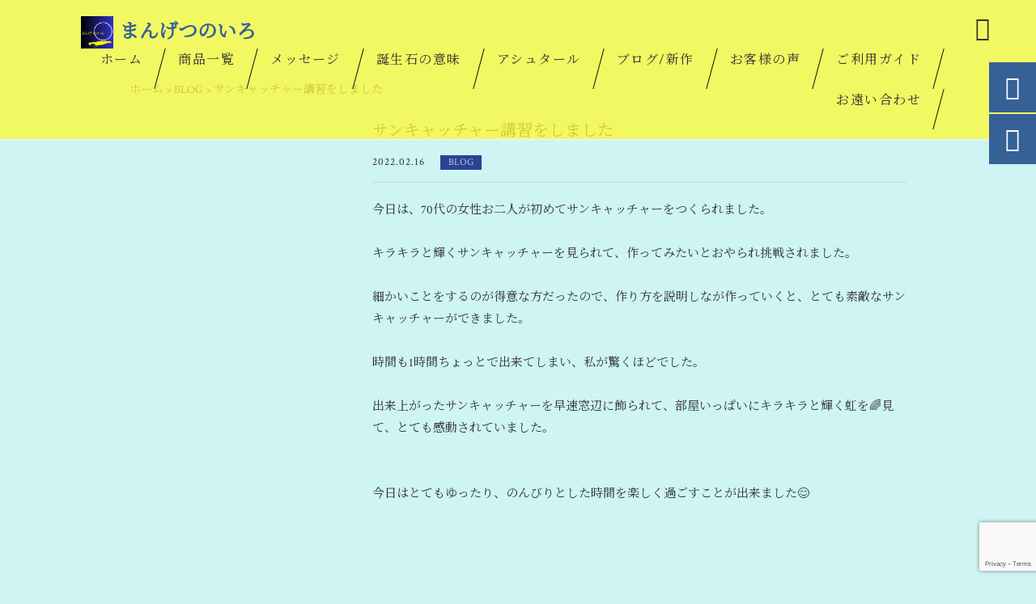

--- FILE ---
content_type: text/html; charset=UTF-8
request_url: https://mangetsunoiro.com/blog/2431/
body_size: 16923
content:
<!DOCTYPE html>
<html lang="ja">

<head>
    <meta name="msvalidate.01" content="14F14FE74E168E5E93A638F9DB1EFBA0" />
	<meta charset="UTF-8" />
	<meta name="viewport" content="width=device-width,initial-scale=1">
	<meta name="format-detection" content="telephone=no">
		<link rel="pingback" href="https://mangetsunoiro.com/mangetsunoiro/xmlrpc.php" />
	<link rel="shortcut icon" href="https://mangetsunoiro.com/mangetsunoiro/wp-content/uploads/2025/02/cropped-311f6e547ed8312b2467b32e4672bbbe.png" />
	<link rel="apple-touch-icon" href="https://mangetsunoiro.com/mangetsunoiro/wp-content/uploads/2025/02/cropped-311f6e547ed8312b2467b32e4672bbbe.png">
	<!--▼-追加CSS-▼-->

	<title>サンキャッチャー講習をしました | まんげつのいろ</title>
	<style>img:is([sizes="auto" i], [sizes^="auto," i]) { contain-intrinsic-size: 3000px 1500px }</style>
	
		<!-- All in One SEO 4.9.0 - aioseo.com -->
	<meta name="description" content="今日は、70代の女性お二人が初めてサンキャッチャーをつくられました。 キラキラと輝くサンキャッチ" />
	<meta name="robots" content="max-image-preview:large" />
	<meta name="author" content="岸本満子"/>
	<meta name="google-site-verification" content="Ffv3djqxcz9dYmiyO4xnaGlmy0styrEtmJ2Zg0OuWhA" />
	<link rel="canonical" href="https://mangetsunoiro.com/blog/2431/" />
	<meta name="generator" content="All in One SEO (AIOSEO) 4.9.0" />
		<meta property="og:locale" content="ja_JP" />
		<meta property="og:site_name" content="あなたを輝かせてくれるハンドメイド天然石アクセサリー | まんげつのいろ" />
		<meta property="og:type" content="article" />
		<meta property="og:title" content="サンキャッチャー講習をしました | まんげつのいろ" />
		<meta property="og:description" content="今日は、70代の女性お二人が初めてサンキャッチャーをつくられました。 キラキラと輝くサンキャッチ" />
		<meta property="og:url" content="https://mangetsunoiro.com/blog/2431/" />
		<meta property="og:image" content="https://mangetsunoiro.com/mangetsunoiro/wp-content/uploads/2022/02/IMG_8968-scaled.jpg" />
		<meta property="og:image:secure_url" content="https://mangetsunoiro.com/mangetsunoiro/wp-content/uploads/2022/02/IMG_8968-scaled.jpg" />
		<meta property="og:image:width" content="1920" />
		<meta property="og:image:height" content="2560" />
		<meta property="article:published_time" content="2022-02-16T09:53:54+00:00" />
		<meta property="article:modified_time" content="2022-02-16T09:56:31+00:00" />
		<meta name="twitter:card" content="summary_large_image" />
		<meta name="twitter:title" content="サンキャッチャー講習をしました | まんげつのいろ" />
		<meta name="twitter:description" content="今日は、70代の女性お二人が初めてサンキャッチャーをつくられました。 キラキラと輝くサンキャッチ" />
		<meta name="twitter:image" content="https://mangetsunoiro.com/mangetsunoiro/wp-content/uploads/2022/02/IMG_8968-scaled.jpg" />
		<script type="application/ld+json" class="aioseo-schema">
			{"@context":"https:\/\/schema.org","@graph":[{"@type":"Article","@id":"https:\/\/mangetsunoiro.com\/blog\/2431\/#article","name":"\u30b5\u30f3\u30ad\u30e3\u30c3\u30c1\u30e3\u30fc\u8b1b\u7fd2\u3092\u3057\u307e\u3057\u305f | \u307e\u3093\u3052\u3064\u306e\u3044\u308d","headline":"\u30b5\u30f3\u30ad\u30e3\u30c3\u30c1\u30e3\u30fc\u8b1b\u7fd2\u3092\u3057\u307e\u3057\u305f","author":{"@id":"https:\/\/mangetsunoiro.com\/author\/mangetunoiro2359\/#author"},"publisher":{"@id":"https:\/\/mangetsunoiro.com\/#person"},"image":{"@type":"ImageObject","url":"https:\/\/mangetsunoiro.com\/mangetsunoiro\/wp-content\/uploads\/2022\/02\/IMG_8968-scaled.jpg","width":1920,"height":2560},"datePublished":"2022-02-16T18:53:54+09:00","dateModified":"2022-02-16T18:56:31+09:00","inLanguage":"ja","mainEntityOfPage":{"@id":"https:\/\/mangetsunoiro.com\/blog\/2431\/#webpage"},"isPartOf":{"@id":"https:\/\/mangetsunoiro.com\/blog\/2431\/#webpage"},"articleSection":"BLOG"},{"@type":"BreadcrumbList","@id":"https:\/\/mangetsunoiro.com\/blog\/2431\/#breadcrumblist","itemListElement":[{"@type":"ListItem","@id":"https:\/\/mangetsunoiro.com#listItem","position":1,"name":"\u30db\u30fc\u30e0","item":"https:\/\/mangetsunoiro.com","nextItem":{"@type":"ListItem","@id":"https:\/\/mangetsunoiro.com\/category\/blog\/#listItem","name":"BLOG"}},{"@type":"ListItem","@id":"https:\/\/mangetsunoiro.com\/category\/blog\/#listItem","position":2,"name":"BLOG","item":"https:\/\/mangetsunoiro.com\/category\/blog\/","nextItem":{"@type":"ListItem","@id":"https:\/\/mangetsunoiro.com\/blog\/2431\/#listItem","name":"\u30b5\u30f3\u30ad\u30e3\u30c3\u30c1\u30e3\u30fc\u8b1b\u7fd2\u3092\u3057\u307e\u3057\u305f"},"previousItem":{"@type":"ListItem","@id":"https:\/\/mangetsunoiro.com#listItem","name":"\u30db\u30fc\u30e0"}},{"@type":"ListItem","@id":"https:\/\/mangetsunoiro.com\/blog\/2431\/#listItem","position":3,"name":"\u30b5\u30f3\u30ad\u30e3\u30c3\u30c1\u30e3\u30fc\u8b1b\u7fd2\u3092\u3057\u307e\u3057\u305f","previousItem":{"@type":"ListItem","@id":"https:\/\/mangetsunoiro.com\/category\/blog\/#listItem","name":"BLOG"}}]},{"@type":"Person","@id":"https:\/\/mangetsunoiro.com\/#person","name":"\u5cb8\u672c\u6e80\u5b50","image":{"@type":"ImageObject","@id":"https:\/\/mangetsunoiro.com\/blog\/2431\/#personImage","url":"https:\/\/secure.gravatar.com\/avatar\/4e27e9214eff4b5f028f3fcaf38e7435463a09c2a6d48a4ca607082e4f220a6f?s=96&d=mm&r=g","width":96,"height":96,"caption":"\u5cb8\u672c\u6e80\u5b50"}},{"@type":"Person","@id":"https:\/\/mangetsunoiro.com\/author\/mangetunoiro2359\/#author","url":"https:\/\/mangetsunoiro.com\/author\/mangetunoiro2359\/","name":"\u5cb8\u672c\u6e80\u5b50","image":{"@type":"ImageObject","@id":"https:\/\/mangetsunoiro.com\/blog\/2431\/#authorImage","url":"https:\/\/secure.gravatar.com\/avatar\/4e27e9214eff4b5f028f3fcaf38e7435463a09c2a6d48a4ca607082e4f220a6f?s=96&d=mm&r=g","width":96,"height":96,"caption":"\u5cb8\u672c\u6e80\u5b50"}},{"@type":"WebPage","@id":"https:\/\/mangetsunoiro.com\/blog\/2431\/#webpage","url":"https:\/\/mangetsunoiro.com\/blog\/2431\/","name":"\u30b5\u30f3\u30ad\u30e3\u30c3\u30c1\u30e3\u30fc\u8b1b\u7fd2\u3092\u3057\u307e\u3057\u305f | \u307e\u3093\u3052\u3064\u306e\u3044\u308d","description":"\u4eca\u65e5\u306f\u300170\u4ee3\u306e\u5973\u6027\u304a\u4e8c\u4eba\u304c\u521d\u3081\u3066\u30b5\u30f3\u30ad\u30e3\u30c3\u30c1\u30e3\u30fc\u3092\u3064\u304f\u3089\u308c\u307e\u3057\u305f\u3002 \u30ad\u30e9\u30ad\u30e9\u3068\u8f1d\u304f\u30b5\u30f3\u30ad\u30e3\u30c3\u30c1","inLanguage":"ja","isPartOf":{"@id":"https:\/\/mangetsunoiro.com\/#website"},"breadcrumb":{"@id":"https:\/\/mangetsunoiro.com\/blog\/2431\/#breadcrumblist"},"author":{"@id":"https:\/\/mangetsunoiro.com\/author\/mangetunoiro2359\/#author"},"creator":{"@id":"https:\/\/mangetsunoiro.com\/author\/mangetunoiro2359\/#author"},"image":{"@type":"ImageObject","url":"https:\/\/mangetsunoiro.com\/mangetsunoiro\/wp-content\/uploads\/2022\/02\/IMG_8968-scaled.jpg","@id":"https:\/\/mangetsunoiro.com\/blog\/2431\/#mainImage","width":1920,"height":2560},"primaryImageOfPage":{"@id":"https:\/\/mangetsunoiro.com\/blog\/2431\/#mainImage"},"datePublished":"2022-02-16T18:53:54+09:00","dateModified":"2022-02-16T18:56:31+09:00"},{"@type":"WebSite","@id":"https:\/\/mangetsunoiro.com\/#website","url":"https:\/\/mangetsunoiro.com\/","name":"\u307e\u3093\u3052\u3064\u306e\u3044\u308d","description":"\u5929\u7136\u77f3\u3068\u5149\u306e\u8abf\u548c\u3092\u3001\u3042\u306a\u305f\u306e\u65e5\u5e38\u306b\u3002 \u307e\u3093\u3052\u3064\u306e\u3044\u308d\u306f\u3001\u5929\u7136\u77f3\u30a2\u30af\u30bb\u30b5\u30ea\u30fc\u3068\u30b5\u30f3\u30ad\u30e3\u30c3\u30c1\u30e3\u30fc\u3092\u5fc3\u3092\u8fbc\u3081\u3066\u304a\u5c4a\u3051\u3057\u307e\u3059\u3002 \u3072\u3068\u3064\u3072\u3068\u3064\u8868\u60c5\u306e\u7570\u306a\u308b\u77f3\u305f\u3061\u306f\u3001\u8eab\u306b\u7740\u3051\u308b\u4eba\u306e\u500b\u6027\u3092\u5f15\u304d\u7acb\u3066\u3001 \u5149\u3092\u53d7\u3051\u305f\u30b5\u30f3\u30ad\u30e3\u30c3\u30c1\u30e3\u30fc\u306f\u3001\u7f8e\u3057\u3044\u8679\u3068\u30dd\u30b8\u30c6\u30a3\u30d6\u306a\u30a8\u30cd\u30eb\u30ae\u30fc\u3092\u7a7a\u9593\u306b\u5e83\u3052\u307e\u3059\u3002 \u65e5\u3005\u306b\u7652\u3057\u3068\u8f1d\u304d\u3092\u2500\u2500\u3002 \u30aa\u30f3\u30e9\u30a4\u30f3\u30b9\u30c8\u30a2\u3067\u3001\u3042\u306a\u305f\u3060\u3051\u306e\u300c\u5c0f\u3055\u306a\u8f1d\u304d\u300d\u3092\u898b\u3064\u3051\u3066\u304f\u3060\u3055\u3044\u3002","inLanguage":"ja","publisher":{"@id":"https:\/\/mangetsunoiro.com\/#person"}}]}
		</script>
		<!-- All in One SEO -->

<link rel='dns-prefetch' href='//yubinbango.github.io' />
<link rel='dns-prefetch' href='//static.addtoany.com' />
<link rel='dns-prefetch' href='//fonts.googleapis.com' />
<link rel="alternate" type="application/rss+xml" title="まんげつのいろ &raquo; フィード" href="https://mangetsunoiro.com/feed/" />
<link rel="alternate" type="application/rss+xml" title="まんげつのいろ &raquo; コメントフィード" href="https://mangetsunoiro.com/comments/feed/" />
		<!-- This site uses the Google Analytics by MonsterInsights plugin v9.10.0 - Using Analytics tracking - https://www.monsterinsights.com/ -->
							<script src="//www.googletagmanager.com/gtag/js?id=G-R2Q6J3L3Q2"  data-cfasync="false" data-wpfc-render="false" type="text/javascript" async></script>
			<script data-cfasync="false" data-wpfc-render="false" type="text/javascript">
				var mi_version = '9.10.0';
				var mi_track_user = true;
				var mi_no_track_reason = '';
								var MonsterInsightsDefaultLocations = {"page_location":"https:\/\/mangetsunoiro.com\/blog\/2431\/"};
								if ( typeof MonsterInsightsPrivacyGuardFilter === 'function' ) {
					var MonsterInsightsLocations = (typeof MonsterInsightsExcludeQuery === 'object') ? MonsterInsightsPrivacyGuardFilter( MonsterInsightsExcludeQuery ) : MonsterInsightsPrivacyGuardFilter( MonsterInsightsDefaultLocations );
				} else {
					var MonsterInsightsLocations = (typeof MonsterInsightsExcludeQuery === 'object') ? MonsterInsightsExcludeQuery : MonsterInsightsDefaultLocations;
				}

								var disableStrs = [
										'ga-disable-G-R2Q6J3L3Q2',
									];

				/* Function to detect opted out users */
				function __gtagTrackerIsOptedOut() {
					for (var index = 0; index < disableStrs.length; index++) {
						if (document.cookie.indexOf(disableStrs[index] + '=true') > -1) {
							return true;
						}
					}

					return false;
				}

				/* Disable tracking if the opt-out cookie exists. */
				if (__gtagTrackerIsOptedOut()) {
					for (var index = 0; index < disableStrs.length; index++) {
						window[disableStrs[index]] = true;
					}
				}

				/* Opt-out function */
				function __gtagTrackerOptout() {
					for (var index = 0; index < disableStrs.length; index++) {
						document.cookie = disableStrs[index] + '=true; expires=Thu, 31 Dec 2099 23:59:59 UTC; path=/';
						window[disableStrs[index]] = true;
					}
				}

				if ('undefined' === typeof gaOptout) {
					function gaOptout() {
						__gtagTrackerOptout();
					}
				}
								window.dataLayer = window.dataLayer || [];

				window.MonsterInsightsDualTracker = {
					helpers: {},
					trackers: {},
				};
				if (mi_track_user) {
					function __gtagDataLayer() {
						dataLayer.push(arguments);
					}

					function __gtagTracker(type, name, parameters) {
						if (!parameters) {
							parameters = {};
						}

						if (parameters.send_to) {
							__gtagDataLayer.apply(null, arguments);
							return;
						}

						if (type === 'event') {
														parameters.send_to = monsterinsights_frontend.v4_id;
							var hookName = name;
							if (typeof parameters['event_category'] !== 'undefined') {
								hookName = parameters['event_category'] + ':' + name;
							}

							if (typeof MonsterInsightsDualTracker.trackers[hookName] !== 'undefined') {
								MonsterInsightsDualTracker.trackers[hookName](parameters);
							} else {
								__gtagDataLayer('event', name, parameters);
							}
							
						} else {
							__gtagDataLayer.apply(null, arguments);
						}
					}

					__gtagTracker('js', new Date());
					__gtagTracker('set', {
						'developer_id.dZGIzZG': true,
											});
					if ( MonsterInsightsLocations.page_location ) {
						__gtagTracker('set', MonsterInsightsLocations);
					}
										__gtagTracker('config', 'G-R2Q6J3L3Q2', {"forceSSL":"true","link_attribution":"true"} );
										window.gtag = __gtagTracker;										(function () {
						/* https://developers.google.com/analytics/devguides/collection/analyticsjs/ */
						/* ga and __gaTracker compatibility shim. */
						var noopfn = function () {
							return null;
						};
						var newtracker = function () {
							return new Tracker();
						};
						var Tracker = function () {
							return null;
						};
						var p = Tracker.prototype;
						p.get = noopfn;
						p.set = noopfn;
						p.send = function () {
							var args = Array.prototype.slice.call(arguments);
							args.unshift('send');
							__gaTracker.apply(null, args);
						};
						var __gaTracker = function () {
							var len = arguments.length;
							if (len === 0) {
								return;
							}
							var f = arguments[len - 1];
							if (typeof f !== 'object' || f === null || typeof f.hitCallback !== 'function') {
								if ('send' === arguments[0]) {
									var hitConverted, hitObject = false, action;
									if ('event' === arguments[1]) {
										if ('undefined' !== typeof arguments[3]) {
											hitObject = {
												'eventAction': arguments[3],
												'eventCategory': arguments[2],
												'eventLabel': arguments[4],
												'value': arguments[5] ? arguments[5] : 1,
											}
										}
									}
									if ('pageview' === arguments[1]) {
										if ('undefined' !== typeof arguments[2]) {
											hitObject = {
												'eventAction': 'page_view',
												'page_path': arguments[2],
											}
										}
									}
									if (typeof arguments[2] === 'object') {
										hitObject = arguments[2];
									}
									if (typeof arguments[5] === 'object') {
										Object.assign(hitObject, arguments[5]);
									}
									if ('undefined' !== typeof arguments[1].hitType) {
										hitObject = arguments[1];
										if ('pageview' === hitObject.hitType) {
											hitObject.eventAction = 'page_view';
										}
									}
									if (hitObject) {
										action = 'timing' === arguments[1].hitType ? 'timing_complete' : hitObject.eventAction;
										hitConverted = mapArgs(hitObject);
										__gtagTracker('event', action, hitConverted);
									}
								}
								return;
							}

							function mapArgs(args) {
								var arg, hit = {};
								var gaMap = {
									'eventCategory': 'event_category',
									'eventAction': 'event_action',
									'eventLabel': 'event_label',
									'eventValue': 'event_value',
									'nonInteraction': 'non_interaction',
									'timingCategory': 'event_category',
									'timingVar': 'name',
									'timingValue': 'value',
									'timingLabel': 'event_label',
									'page': 'page_path',
									'location': 'page_location',
									'title': 'page_title',
									'referrer' : 'page_referrer',
								};
								for (arg in args) {
																		if (!(!args.hasOwnProperty(arg) || !gaMap.hasOwnProperty(arg))) {
										hit[gaMap[arg]] = args[arg];
									} else {
										hit[arg] = args[arg];
									}
								}
								return hit;
							}

							try {
								f.hitCallback();
							} catch (ex) {
							}
						};
						__gaTracker.create = newtracker;
						__gaTracker.getByName = newtracker;
						__gaTracker.getAll = function () {
							return [];
						};
						__gaTracker.remove = noopfn;
						__gaTracker.loaded = true;
						window['__gaTracker'] = __gaTracker;
					})();
									} else {
										console.log("");
					(function () {
						function __gtagTracker() {
							return null;
						}

						window['__gtagTracker'] = __gtagTracker;
						window['gtag'] = __gtagTracker;
					})();
									}
			</script>
							<!-- / Google Analytics by MonsterInsights -->
		<script type="text/javascript">
/* <![CDATA[ */
window._wpemojiSettings = {"baseUrl":"https:\/\/s.w.org\/images\/core\/emoji\/16.0.1\/72x72\/","ext":".png","svgUrl":"https:\/\/s.w.org\/images\/core\/emoji\/16.0.1\/svg\/","svgExt":".svg","source":{"concatemoji":"https:\/\/mangetsunoiro.com\/mangetsunoiro\/wp-includes\/js\/wp-emoji-release.min.js?ver=6.8.3"}};
/*! This file is auto-generated */
!function(s,n){var o,i,e;function c(e){try{var t={supportTests:e,timestamp:(new Date).valueOf()};sessionStorage.setItem(o,JSON.stringify(t))}catch(e){}}function p(e,t,n){e.clearRect(0,0,e.canvas.width,e.canvas.height),e.fillText(t,0,0);var t=new Uint32Array(e.getImageData(0,0,e.canvas.width,e.canvas.height).data),a=(e.clearRect(0,0,e.canvas.width,e.canvas.height),e.fillText(n,0,0),new Uint32Array(e.getImageData(0,0,e.canvas.width,e.canvas.height).data));return t.every(function(e,t){return e===a[t]})}function u(e,t){e.clearRect(0,0,e.canvas.width,e.canvas.height),e.fillText(t,0,0);for(var n=e.getImageData(16,16,1,1),a=0;a<n.data.length;a++)if(0!==n.data[a])return!1;return!0}function f(e,t,n,a){switch(t){case"flag":return n(e,"\ud83c\udff3\ufe0f\u200d\u26a7\ufe0f","\ud83c\udff3\ufe0f\u200b\u26a7\ufe0f")?!1:!n(e,"\ud83c\udde8\ud83c\uddf6","\ud83c\udde8\u200b\ud83c\uddf6")&&!n(e,"\ud83c\udff4\udb40\udc67\udb40\udc62\udb40\udc65\udb40\udc6e\udb40\udc67\udb40\udc7f","\ud83c\udff4\u200b\udb40\udc67\u200b\udb40\udc62\u200b\udb40\udc65\u200b\udb40\udc6e\u200b\udb40\udc67\u200b\udb40\udc7f");case"emoji":return!a(e,"\ud83e\udedf")}return!1}function g(e,t,n,a){var r="undefined"!=typeof WorkerGlobalScope&&self instanceof WorkerGlobalScope?new OffscreenCanvas(300,150):s.createElement("canvas"),o=r.getContext("2d",{willReadFrequently:!0}),i=(o.textBaseline="top",o.font="600 32px Arial",{});return e.forEach(function(e){i[e]=t(o,e,n,a)}),i}function t(e){var t=s.createElement("script");t.src=e,t.defer=!0,s.head.appendChild(t)}"undefined"!=typeof Promise&&(o="wpEmojiSettingsSupports",i=["flag","emoji"],n.supports={everything:!0,everythingExceptFlag:!0},e=new Promise(function(e){s.addEventListener("DOMContentLoaded",e,{once:!0})}),new Promise(function(t){var n=function(){try{var e=JSON.parse(sessionStorage.getItem(o));if("object"==typeof e&&"number"==typeof e.timestamp&&(new Date).valueOf()<e.timestamp+604800&&"object"==typeof e.supportTests)return e.supportTests}catch(e){}return null}();if(!n){if("undefined"!=typeof Worker&&"undefined"!=typeof OffscreenCanvas&&"undefined"!=typeof URL&&URL.createObjectURL&&"undefined"!=typeof Blob)try{var e="postMessage("+g.toString()+"("+[JSON.stringify(i),f.toString(),p.toString(),u.toString()].join(",")+"));",a=new Blob([e],{type:"text/javascript"}),r=new Worker(URL.createObjectURL(a),{name:"wpTestEmojiSupports"});return void(r.onmessage=function(e){c(n=e.data),r.terminate(),t(n)})}catch(e){}c(n=g(i,f,p,u))}t(n)}).then(function(e){for(var t in e)n.supports[t]=e[t],n.supports.everything=n.supports.everything&&n.supports[t],"flag"!==t&&(n.supports.everythingExceptFlag=n.supports.everythingExceptFlag&&n.supports[t]);n.supports.everythingExceptFlag=n.supports.everythingExceptFlag&&!n.supports.flag,n.DOMReady=!1,n.readyCallback=function(){n.DOMReady=!0}}).then(function(){return e}).then(function(){var e;n.supports.everything||(n.readyCallback(),(e=n.source||{}).concatemoji?t(e.concatemoji):e.wpemoji&&e.twemoji&&(t(e.twemoji),t(e.wpemoji)))}))}((window,document),window._wpemojiSettings);
/* ]]> */
</script>
<link rel='stylesheet' id='sbi_styles-css' href='https://mangetsunoiro.com/mangetsunoiro/wp-content/plugins/instagram-feed/css/sbi-styles.min.css?ver=6.10.0' type='text/css' media='all' />
<style id='wp-emoji-styles-inline-css' type='text/css'>

	img.wp-smiley, img.emoji {
		display: inline !important;
		border: none !important;
		box-shadow: none !important;
		height: 1em !important;
		width: 1em !important;
		margin: 0 0.07em !important;
		vertical-align: -0.1em !important;
		background: none !important;
		padding: 0 !important;
	}
</style>
<link rel='stylesheet' id='wp-block-library-css' href='https://mangetsunoiro.com/mangetsunoiro/wp-includes/css/dist/block-library/style.min.css?ver=6.8.3' type='text/css' media='all' />
<style id='classic-theme-styles-inline-css' type='text/css'>
/*! This file is auto-generated */
.wp-block-button__link{color:#fff;background-color:#32373c;border-radius:9999px;box-shadow:none;text-decoration:none;padding:calc(.667em + 2px) calc(1.333em + 2px);font-size:1.125em}.wp-block-file__button{background:#32373c;color:#fff;text-decoration:none}
</style>
<link rel='stylesheet' id='aioseo/css/src/vue/standalone/blocks/table-of-contents/global.scss-css' href='https://mangetsunoiro.com/mangetsunoiro/wp-content/plugins/all-in-one-seo-pack/dist/Lite/assets/css/table-of-contents/global.e90f6d47.css?ver=4.9.0' type='text/css' media='all' />
<style id='xo-event-calendar-event-calendar-style-inline-css' type='text/css'>
.xo-event-calendar{font-family:Helvetica Neue,Helvetica,Hiragino Kaku Gothic ProN,Meiryo,MS PGothic,sans-serif;overflow:auto;position:relative}.xo-event-calendar td,.xo-event-calendar th{padding:0!important}.xo-event-calendar .calendar:nth-child(n+2) .month-next,.xo-event-calendar .calendar:nth-child(n+2) .month-prev{visibility:hidden}.xo-event-calendar table{background-color:transparent;border-collapse:separate;border-spacing:0;color:#333;margin:0;padding:0;table-layout:fixed;width:100%}.xo-event-calendar table caption,.xo-event-calendar table tbody,.xo-event-calendar table td,.xo-event-calendar table tfoot,.xo-event-calendar table th,.xo-event-calendar table thead,.xo-event-calendar table tr{background:transparent;border:0;margin:0;opacity:1;outline:0;padding:0;vertical-align:baseline}.xo-event-calendar table table tr{display:table-row}.xo-event-calendar table table td,.xo-event-calendar table table th{display:table-cell;padding:0}.xo-event-calendar table.xo-month{border:1px solid #ccc;border-right-width:0;margin:0 0 8px;padding:0}.xo-event-calendar table.xo-month td,.xo-event-calendar table.xo-month th{background-color:#fff;border:1px solid #ccc;padding:0}.xo-event-calendar table.xo-month caption{caption-side:top}.xo-event-calendar table.xo-month .month-header{display:flex;flex-flow:wrap;justify-content:center;margin:4px 0}.xo-event-calendar table.xo-month .month-header>span{flex-grow:1;text-align:center}.xo-event-calendar table.xo-month button{background-color:transparent;border:0;box-shadow:none;color:#333;cursor:pointer;margin:0;overflow:hidden;padding:0;text-shadow:none;width:38px}.xo-event-calendar table.xo-month button[disabled]{cursor:default;opacity:.3}.xo-event-calendar table.xo-month button>span{text-align:center;vertical-align:middle}.xo-event-calendar table.xo-month button span.nav-prev{border-bottom:2px solid #333;border-left:2px solid #333;display:inline-block;font-size:0;height:13px;transform:rotate(45deg);width:13px}.xo-event-calendar table.xo-month button span.nav-next{border-right:2px solid #333;border-top:2px solid #333;display:inline-block;font-size:0;height:13px;transform:rotate(45deg);width:13px}.xo-event-calendar table.xo-month button:hover span.nav-next,.xo-event-calendar table.xo-month button:hover span.nav-prev{border-width:3px}.xo-event-calendar table.xo-month>thead th{border-width:0 1px 0 0;color:#333;font-size:.9em;font-weight:700;padding:1px 0;text-align:center}.xo-event-calendar table.xo-month>thead th.sunday{color:#d00}.xo-event-calendar table.xo-month>thead th.saturday{color:#00d}.xo-event-calendar table.xo-month .month-week{border:0;overflow:hidden;padding:0;position:relative;width:100%}.xo-event-calendar table.xo-month .month-week table{border:0;margin:0;padding:0}.xo-event-calendar table.xo-month .month-dayname{border-width:1px 0 0 1px;bottom:0;left:0;position:absolute;right:0;top:0}.xo-event-calendar table.xo-month .month-dayname td{border-width:1px 1px 0 0;padding:0}.xo-event-calendar table.xo-month .month-dayname td div{border-width:1px 1px 0 0;font-size:100%;height:1000px;line-height:1.2em;padding:4px;text-align:right}.xo-event-calendar table.xo-month .month-dayname td div.other-month{opacity:.6}.xo-event-calendar table.xo-month .month-dayname td div.today{color:#00d;font-weight:700}.xo-event-calendar table.xo-month .month-dayname-space{height:1.5em;position:relative;top:0}.xo-event-calendar table.xo-month .month-event{background-color:transparent;position:relative;top:0}.xo-event-calendar table.xo-month .month-event td{background-color:transparent;border-width:0 1px 0 0;padding:0 1px 2px}.xo-event-calendar table.xo-month .month-event-space{background-color:transparent;height:1.5em}.xo-event-calendar table.xo-month .month-event-space td{border-width:0 1px 0 0}.xo-event-calendar table.xo-month .month-event tr,.xo-event-calendar table.xo-month .month-event-space tr{background-color:transparent}.xo-event-calendar table.xo-month .month-event-title{background-color:#ccc;border-radius:3px;color:#666;display:block;font-size:.8em;margin:1px;overflow:hidden;padding:0 4px;text-align:left;white-space:nowrap}.xo-event-calendar p.holiday-title{font-size:90%;margin:0;padding:2px 0;vertical-align:middle}.xo-event-calendar p.holiday-title span{border:1px solid #ccc;margin:0 6px 0 0;padding:0 0 0 18px}.xo-event-calendar .loading-animation{left:50%;margin:-20px 0 0 -20px;position:absolute;top:50%}@media(min-width:600px){.xo-event-calendar .calendars.columns-2{-moz-column-gap:15px;column-gap:15px;display:grid;grid-template-columns:repeat(2,1fr);row-gap:5px}.xo-event-calendar .calendars.columns-2 .month-next,.xo-event-calendar .calendars.columns-2 .month-prev{visibility:hidden}.xo-event-calendar .calendars.columns-2 .calendar:first-child .month-prev,.xo-event-calendar .calendars.columns-2 .calendar:nth-child(2) .month-next{visibility:visible}.xo-event-calendar .calendars.columns-3{-moz-column-gap:15px;column-gap:15px;display:grid;grid-template-columns:repeat(3,1fr);row-gap:5px}.xo-event-calendar .calendars.columns-3 .month-next,.xo-event-calendar .calendars.columns-3 .month-prev{visibility:hidden}.xo-event-calendar .calendars.columns-3 .calendar:first-child .month-prev,.xo-event-calendar .calendars.columns-3 .calendar:nth-child(3) .month-next{visibility:visible}.xo-event-calendar .calendars.columns-4{-moz-column-gap:15px;column-gap:15px;display:grid;grid-template-columns:repeat(4,1fr);row-gap:5px}.xo-event-calendar .calendars.columns-4 .month-next,.xo-event-calendar .calendars.columns-4 .month-prev{visibility:hidden}.xo-event-calendar .calendars.columns-4 .calendar:first-child .month-prev,.xo-event-calendar .calendars.columns-4 .calendar:nth-child(4) .month-next{visibility:visible}}.xo-event-calendar.xo-calendar-loading .xo-months{opacity:.5}.xo-event-calendar.xo-calendar-loading .loading-animation{animation:loadingCircRot .8s linear infinite;border:5px solid rgba(0,0,0,.2);border-radius:50%;border-top-color:#4285f4;height:40px;width:40px}@keyframes loadingCircRot{0%{transform:rotate(0deg)}to{transform:rotate(359deg)}}.xo-event-calendar.is-style-legacy table.xo-month .month-header>span{font-size:120%;line-height:28px}.xo-event-calendar.is-style-regular table.xo-month button:not(:hover):not(:active):not(.has-background){background-color:transparent;color:#333}.xo-event-calendar.is-style-regular table.xo-month button>span{text-align:center;vertical-align:middle}.xo-event-calendar.is-style-regular table.xo-month button>span:not(.dashicons){font-size:2em;overflow:hidden;text-indent:100%;white-space:nowrap}.xo-event-calendar.is-style-regular table.xo-month .month-next,.xo-event-calendar.is-style-regular table.xo-month .month-prev{height:2em;width:2em}.xo-event-calendar.is-style-regular table.xo-month .month-header{align-items:center;display:flex;justify-content:center;padding:.2em 0}.xo-event-calendar.is-style-regular table.xo-month .month-header .calendar-caption{flex-grow:1}.xo-event-calendar.is-style-regular table.xo-month .month-header>span{font-size:1.1em}.xo-event-calendar.is-style-regular table.xo-month>thead th{background:#fafafa;font-size:.8em}.xo-event-calendar.is-style-regular table.xo-month .month-dayname td div{font-size:1em;padding:.2em}.xo-event-calendar.is-style-regular table.xo-month .month-dayname td div.today{color:#339;font-weight:700}.xo-event-calendar.is-style-regular .holiday-titles{display:inline-flex;flex-wrap:wrap;gap:.25em 1em}.xo-event-calendar.is-style-regular p.holiday-title{font-size:.875em;margin:0 0 .5em}.xo-event-calendar.is-style-regular p.holiday-title span{margin:0 .25em 0 0;padding:0 0 0 1.25em}

</style>
<style id='xo-event-calendar-simple-calendar-style-inline-css' type='text/css'>
.xo-simple-calendar{box-sizing:border-box;font-family:Helvetica Neue,Helvetica,Hiragino Kaku Gothic ProN,Meiryo,MS PGothic,sans-serif;margin:0;padding:0;position:relative}.xo-simple-calendar td,.xo-simple-calendar th{padding:0!important}.xo-simple-calendar .calendar:nth-child(n+2) .month-next,.xo-simple-calendar .calendar:nth-child(n+2) .month-prev{visibility:hidden}.xo-simple-calendar .calendar table.month{border:0;border-collapse:separate;border-spacing:1px;box-sizing:border-box;margin:0 0 .5em;min-width:auto;outline:0;padding:0;table-layout:fixed;width:100%}.xo-simple-calendar .calendar table.month caption,.xo-simple-calendar .calendar table.month tbody,.xo-simple-calendar .calendar table.month td,.xo-simple-calendar .calendar table.month tfoot,.xo-simple-calendar .calendar table.month th,.xo-simple-calendar .calendar table.month thead,.xo-simple-calendar .calendar table.month tr{background:transparent;border:0;margin:0;opacity:1;outline:0;padding:0;vertical-align:baseline}.xo-simple-calendar .calendar table.month caption{caption-side:top;font-size:1.1em}.xo-simple-calendar .calendar table.month .month-header{align-items:center;display:flex;justify-content:center;width:100%}.xo-simple-calendar .calendar table.month .month-header .month-title{flex-grow:1;font-size:1em;font-weight:400;letter-spacing:.1em;line-height:1em;padding:0;text-align:center}.xo-simple-calendar .calendar table.month .month-header button{background:none;background-color:transparent;border:0;font-size:1.4em;line-height:1.4em;margin:0;outline-offset:0;padding:0;width:1.4em}.xo-simple-calendar .calendar table.month .month-header button:not(:hover):not(:active):not(.has-background){background-color:transparent}.xo-simple-calendar .calendar table.month .month-header button:hover{opacity:.6}.xo-simple-calendar .calendar table.month .month-header button:disabled{cursor:auto;opacity:.3}.xo-simple-calendar .calendar table.month .month-header .month-next,.xo-simple-calendar .calendar table.month .month-header .month-prev{background-color:transparent;color:#333;cursor:pointer}.xo-simple-calendar .calendar table.month tr{background:transparent;border:0;outline:0}.xo-simple-calendar .calendar table.month td,.xo-simple-calendar .calendar table.month th{background:transparent;border:0;outline:0;text-align:center;vertical-align:middle;word-break:normal}.xo-simple-calendar .calendar table.month th{font-size:.8em;font-weight:700}.xo-simple-calendar .calendar table.month td{font-size:1em;font-weight:400}.xo-simple-calendar .calendar table.month .day.holiday{color:#333}.xo-simple-calendar .calendar table.month .day.other{opacity:.3}.xo-simple-calendar .calendar table.month .day>span{box-sizing:border-box;display:inline-block;padding:.2em;width:100%}.xo-simple-calendar .calendar table.month th>span{color:#333}.xo-simple-calendar .calendar table.month .day.sun>span,.xo-simple-calendar .calendar table.month th.sun>span{color:#ec0220}.xo-simple-calendar .calendar table.month .day.sat>span,.xo-simple-calendar .calendar table.month th.sat>span{color:#0069de}.xo-simple-calendar .calendars-footer{margin:.5em;padding:0}.xo-simple-calendar .calendars-footer ul.holiday-titles{border:0;display:inline-flex;flex-wrap:wrap;gap:.25em 1em;margin:0;outline:0;padding:0}.xo-simple-calendar .calendars-footer ul.holiday-titles li{border:0;list-style:none;margin:0;outline:0;padding:0}.xo-simple-calendar .calendars-footer ul.holiday-titles li:after,.xo-simple-calendar .calendars-footer ul.holiday-titles li:before{content:none}.xo-simple-calendar .calendars-footer ul.holiday-titles .mark{border-radius:50%;display:inline-block;height:1.2em;vertical-align:middle;width:1.2em}.xo-simple-calendar .calendars-footer ul.holiday-titles .title{font-size:.7em;vertical-align:middle}@media(min-width:600px){.xo-simple-calendar .calendars.columns-2{-moz-column-gap:15px;column-gap:15px;display:grid;grid-template-columns:repeat(2,1fr);row-gap:5px}.xo-simple-calendar .calendars.columns-2 .month-next,.xo-simple-calendar .calendars.columns-2 .month-prev{visibility:hidden}.xo-simple-calendar .calendars.columns-2 .calendar:first-child .month-prev,.xo-simple-calendar .calendars.columns-2 .calendar:nth-child(2) .month-next{visibility:visible}.xo-simple-calendar .calendars.columns-3{-moz-column-gap:15px;column-gap:15px;display:grid;grid-template-columns:repeat(3,1fr);row-gap:5px}.xo-simple-calendar .calendars.columns-3 .month-next,.xo-simple-calendar .calendars.columns-3 .month-prev{visibility:hidden}.xo-simple-calendar .calendars.columns-3 .calendar:first-child .month-prev,.xo-simple-calendar .calendars.columns-3 .calendar:nth-child(3) .month-next{visibility:visible}.xo-simple-calendar .calendars.columns-4{-moz-column-gap:15px;column-gap:15px;display:grid;grid-template-columns:repeat(4,1fr);row-gap:5px}.xo-simple-calendar .calendars.columns-4 .month-next,.xo-simple-calendar .calendars.columns-4 .month-prev{visibility:hidden}.xo-simple-calendar .calendars.columns-4 .calendar:first-child .month-prev,.xo-simple-calendar .calendars.columns-4 .calendar:nth-child(4) .month-next{visibility:visible}}.xo-simple-calendar .calendar-loading-animation{left:50%;margin:-20px 0 0 -20px;position:absolute;top:50%}.xo-simple-calendar.xo-calendar-loading .calendars{opacity:.3}.xo-simple-calendar.xo-calendar-loading .calendar-loading-animation{animation:SimpleCalendarLoadingCircRot .8s linear infinite;border:5px solid rgba(0,0,0,.2);border-radius:50%;border-top-color:#4285f4;height:40px;width:40px}@keyframes SimpleCalendarLoadingCircRot{0%{transform:rotate(0deg)}to{transform:rotate(359deg)}}.xo-simple-calendar.is-style-regular table.month{border-collapse:collapse;border-spacing:0}.xo-simple-calendar.is-style-regular table.month tr{border:0}.xo-simple-calendar.is-style-regular table.month .day>span{border-radius:50%;line-height:2em;padding:.1em;width:2.2em}.xo-simple-calendar.is-style-frame table.month{background:transparent;border-collapse:collapse;border-spacing:0}.xo-simple-calendar.is-style-frame table.month thead tr{background:#eee}.xo-simple-calendar.is-style-frame table.month tbody tr{background:#fff}.xo-simple-calendar.is-style-frame table.month td,.xo-simple-calendar.is-style-frame table.month th{border:1px solid #ccc}.xo-simple-calendar.is-style-frame .calendars-footer{margin:8px 0}.xo-simple-calendar.is-style-frame .calendars-footer ul.holiday-titles .mark{border:1px solid #ccc;border-radius:0}

</style>
<style id='global-styles-inline-css' type='text/css'>
:root{--wp--preset--aspect-ratio--square: 1;--wp--preset--aspect-ratio--4-3: 4/3;--wp--preset--aspect-ratio--3-4: 3/4;--wp--preset--aspect-ratio--3-2: 3/2;--wp--preset--aspect-ratio--2-3: 2/3;--wp--preset--aspect-ratio--16-9: 16/9;--wp--preset--aspect-ratio--9-16: 9/16;--wp--preset--color--black: #000000;--wp--preset--color--cyan-bluish-gray: #abb8c3;--wp--preset--color--white: #ffffff;--wp--preset--color--pale-pink: #f78da7;--wp--preset--color--vivid-red: #cf2e2e;--wp--preset--color--luminous-vivid-orange: #ff6900;--wp--preset--color--luminous-vivid-amber: #fcb900;--wp--preset--color--light-green-cyan: #7bdcb5;--wp--preset--color--vivid-green-cyan: #00d084;--wp--preset--color--pale-cyan-blue: #8ed1fc;--wp--preset--color--vivid-cyan-blue: #0693e3;--wp--preset--color--vivid-purple: #9b51e0;--wp--preset--gradient--vivid-cyan-blue-to-vivid-purple: linear-gradient(135deg,rgba(6,147,227,1) 0%,rgb(155,81,224) 100%);--wp--preset--gradient--light-green-cyan-to-vivid-green-cyan: linear-gradient(135deg,rgb(122,220,180) 0%,rgb(0,208,130) 100%);--wp--preset--gradient--luminous-vivid-amber-to-luminous-vivid-orange: linear-gradient(135deg,rgba(252,185,0,1) 0%,rgba(255,105,0,1) 100%);--wp--preset--gradient--luminous-vivid-orange-to-vivid-red: linear-gradient(135deg,rgba(255,105,0,1) 0%,rgb(207,46,46) 100%);--wp--preset--gradient--very-light-gray-to-cyan-bluish-gray: linear-gradient(135deg,rgb(238,238,238) 0%,rgb(169,184,195) 100%);--wp--preset--gradient--cool-to-warm-spectrum: linear-gradient(135deg,rgb(74,234,220) 0%,rgb(151,120,209) 20%,rgb(207,42,186) 40%,rgb(238,44,130) 60%,rgb(251,105,98) 80%,rgb(254,248,76) 100%);--wp--preset--gradient--blush-light-purple: linear-gradient(135deg,rgb(255,206,236) 0%,rgb(152,150,240) 100%);--wp--preset--gradient--blush-bordeaux: linear-gradient(135deg,rgb(254,205,165) 0%,rgb(254,45,45) 50%,rgb(107,0,62) 100%);--wp--preset--gradient--luminous-dusk: linear-gradient(135deg,rgb(255,203,112) 0%,rgb(199,81,192) 50%,rgb(65,88,208) 100%);--wp--preset--gradient--pale-ocean: linear-gradient(135deg,rgb(255,245,203) 0%,rgb(182,227,212) 50%,rgb(51,167,181) 100%);--wp--preset--gradient--electric-grass: linear-gradient(135deg,rgb(202,248,128) 0%,rgb(113,206,126) 100%);--wp--preset--gradient--midnight: linear-gradient(135deg,rgb(2,3,129) 0%,rgb(40,116,252) 100%);--wp--preset--font-size--small: 13px;--wp--preset--font-size--medium: 20px;--wp--preset--font-size--large: 36px;--wp--preset--font-size--x-large: 42px;--wp--preset--spacing--20: 0.44rem;--wp--preset--spacing--30: 0.67rem;--wp--preset--spacing--40: 1rem;--wp--preset--spacing--50: 1.5rem;--wp--preset--spacing--60: 2.25rem;--wp--preset--spacing--70: 3.38rem;--wp--preset--spacing--80: 5.06rem;--wp--preset--shadow--natural: 6px 6px 9px rgba(0, 0, 0, 0.2);--wp--preset--shadow--deep: 12px 12px 50px rgba(0, 0, 0, 0.4);--wp--preset--shadow--sharp: 6px 6px 0px rgba(0, 0, 0, 0.2);--wp--preset--shadow--outlined: 6px 6px 0px -3px rgba(255, 255, 255, 1), 6px 6px rgba(0, 0, 0, 1);--wp--preset--shadow--crisp: 6px 6px 0px rgba(0, 0, 0, 1);}:where(.is-layout-flex){gap: 0.5em;}:where(.is-layout-grid){gap: 0.5em;}body .is-layout-flex{display: flex;}.is-layout-flex{flex-wrap: wrap;align-items: center;}.is-layout-flex > :is(*, div){margin: 0;}body .is-layout-grid{display: grid;}.is-layout-grid > :is(*, div){margin: 0;}:where(.wp-block-columns.is-layout-flex){gap: 2em;}:where(.wp-block-columns.is-layout-grid){gap: 2em;}:where(.wp-block-post-template.is-layout-flex){gap: 1.25em;}:where(.wp-block-post-template.is-layout-grid){gap: 1.25em;}.has-black-color{color: var(--wp--preset--color--black) !important;}.has-cyan-bluish-gray-color{color: var(--wp--preset--color--cyan-bluish-gray) !important;}.has-white-color{color: var(--wp--preset--color--white) !important;}.has-pale-pink-color{color: var(--wp--preset--color--pale-pink) !important;}.has-vivid-red-color{color: var(--wp--preset--color--vivid-red) !important;}.has-luminous-vivid-orange-color{color: var(--wp--preset--color--luminous-vivid-orange) !important;}.has-luminous-vivid-amber-color{color: var(--wp--preset--color--luminous-vivid-amber) !important;}.has-light-green-cyan-color{color: var(--wp--preset--color--light-green-cyan) !important;}.has-vivid-green-cyan-color{color: var(--wp--preset--color--vivid-green-cyan) !important;}.has-pale-cyan-blue-color{color: var(--wp--preset--color--pale-cyan-blue) !important;}.has-vivid-cyan-blue-color{color: var(--wp--preset--color--vivid-cyan-blue) !important;}.has-vivid-purple-color{color: var(--wp--preset--color--vivid-purple) !important;}.has-black-background-color{background-color: var(--wp--preset--color--black) !important;}.has-cyan-bluish-gray-background-color{background-color: var(--wp--preset--color--cyan-bluish-gray) !important;}.has-white-background-color{background-color: var(--wp--preset--color--white) !important;}.has-pale-pink-background-color{background-color: var(--wp--preset--color--pale-pink) !important;}.has-vivid-red-background-color{background-color: var(--wp--preset--color--vivid-red) !important;}.has-luminous-vivid-orange-background-color{background-color: var(--wp--preset--color--luminous-vivid-orange) !important;}.has-luminous-vivid-amber-background-color{background-color: var(--wp--preset--color--luminous-vivid-amber) !important;}.has-light-green-cyan-background-color{background-color: var(--wp--preset--color--light-green-cyan) !important;}.has-vivid-green-cyan-background-color{background-color: var(--wp--preset--color--vivid-green-cyan) !important;}.has-pale-cyan-blue-background-color{background-color: var(--wp--preset--color--pale-cyan-blue) !important;}.has-vivid-cyan-blue-background-color{background-color: var(--wp--preset--color--vivid-cyan-blue) !important;}.has-vivid-purple-background-color{background-color: var(--wp--preset--color--vivid-purple) !important;}.has-black-border-color{border-color: var(--wp--preset--color--black) !important;}.has-cyan-bluish-gray-border-color{border-color: var(--wp--preset--color--cyan-bluish-gray) !important;}.has-white-border-color{border-color: var(--wp--preset--color--white) !important;}.has-pale-pink-border-color{border-color: var(--wp--preset--color--pale-pink) !important;}.has-vivid-red-border-color{border-color: var(--wp--preset--color--vivid-red) !important;}.has-luminous-vivid-orange-border-color{border-color: var(--wp--preset--color--luminous-vivid-orange) !important;}.has-luminous-vivid-amber-border-color{border-color: var(--wp--preset--color--luminous-vivid-amber) !important;}.has-light-green-cyan-border-color{border-color: var(--wp--preset--color--light-green-cyan) !important;}.has-vivid-green-cyan-border-color{border-color: var(--wp--preset--color--vivid-green-cyan) !important;}.has-pale-cyan-blue-border-color{border-color: var(--wp--preset--color--pale-cyan-blue) !important;}.has-vivid-cyan-blue-border-color{border-color: var(--wp--preset--color--vivid-cyan-blue) !important;}.has-vivid-purple-border-color{border-color: var(--wp--preset--color--vivid-purple) !important;}.has-vivid-cyan-blue-to-vivid-purple-gradient-background{background: var(--wp--preset--gradient--vivid-cyan-blue-to-vivid-purple) !important;}.has-light-green-cyan-to-vivid-green-cyan-gradient-background{background: var(--wp--preset--gradient--light-green-cyan-to-vivid-green-cyan) !important;}.has-luminous-vivid-amber-to-luminous-vivid-orange-gradient-background{background: var(--wp--preset--gradient--luminous-vivid-amber-to-luminous-vivid-orange) !important;}.has-luminous-vivid-orange-to-vivid-red-gradient-background{background: var(--wp--preset--gradient--luminous-vivid-orange-to-vivid-red) !important;}.has-very-light-gray-to-cyan-bluish-gray-gradient-background{background: var(--wp--preset--gradient--very-light-gray-to-cyan-bluish-gray) !important;}.has-cool-to-warm-spectrum-gradient-background{background: var(--wp--preset--gradient--cool-to-warm-spectrum) !important;}.has-blush-light-purple-gradient-background{background: var(--wp--preset--gradient--blush-light-purple) !important;}.has-blush-bordeaux-gradient-background{background: var(--wp--preset--gradient--blush-bordeaux) !important;}.has-luminous-dusk-gradient-background{background: var(--wp--preset--gradient--luminous-dusk) !important;}.has-pale-ocean-gradient-background{background: var(--wp--preset--gradient--pale-ocean) !important;}.has-electric-grass-gradient-background{background: var(--wp--preset--gradient--electric-grass) !important;}.has-midnight-gradient-background{background: var(--wp--preset--gradient--midnight) !important;}.has-small-font-size{font-size: var(--wp--preset--font-size--small) !important;}.has-medium-font-size{font-size: var(--wp--preset--font-size--medium) !important;}.has-large-font-size{font-size: var(--wp--preset--font-size--large) !important;}.has-x-large-font-size{font-size: var(--wp--preset--font-size--x-large) !important;}
:where(.wp-block-post-template.is-layout-flex){gap: 1.25em;}:where(.wp-block-post-template.is-layout-grid){gap: 1.25em;}
:where(.wp-block-columns.is-layout-flex){gap: 2em;}:where(.wp-block-columns.is-layout-grid){gap: 2em;}
:root :where(.wp-block-pullquote){font-size: 1.5em;line-height: 1.6;}
</style>
<link rel='stylesheet' id='contact-form-7-css' href='https://mangetsunoiro.com/mangetsunoiro/wp-content/plugins/contact-form-7/includes/css/styles.css?ver=6.1.3' type='text/css' media='all' />
<link rel='stylesheet' id='xo-event-calendar-css' href='https://mangetsunoiro.com/mangetsunoiro/wp-content/plugins/xo-event-calendar/css/xo-event-calendar.css?ver=3.2.10' type='text/css' media='all' />
<link rel='stylesheet' id='style-sheet-css' href='https://mangetsunoiro.com/mangetsunoiro/wp-content/themes/jet-cms14-c/style.css?ver=6.8.3' type='text/css' media='all' />
<link rel='stylesheet' id='JetB_press-fonts-css' href='https://fonts.googleapis.com/css?family=Open+Sans:400italic,700italic,400,700&#038;subset=latin,latin-ext' type='text/css' media='all' />
<link rel='stylesheet' id='wp-pagenavi-css' href='https://mangetsunoiro.com/mangetsunoiro/wp-content/plugins/wp-pagenavi/pagenavi-css.css?ver=2.70' type='text/css' media='all' />
<link rel='stylesheet' id='tablepress-default-css' href='https://mangetsunoiro.com/mangetsunoiro/wp-content/plugins/tablepress/css/build/default.css?ver=3.2.5' type='text/css' media='all' />
<link rel='stylesheet' id='addtoany-css' href='https://mangetsunoiro.com/mangetsunoiro/wp-content/plugins/add-to-any/addtoany.min.css?ver=1.16' type='text/css' media='all' />
<link rel="https://api.w.org/" href="https://mangetsunoiro.com/wp-json/" /><link rel="alternate" title="JSON" type="application/json" href="https://mangetsunoiro.com/wp-json/wp/v2/posts/2431" /><link rel="EditURI" type="application/rsd+xml" title="RSD" href="https://mangetsunoiro.com/mangetsunoiro/xmlrpc.php?rsd" />
<meta name="generator" content="WordPress 6.8.3" />
<link rel='shortlink' href='https://mangetsunoiro.com/?p=2431' />
<link rel="alternate" title="oEmbed (JSON)" type="application/json+oembed" href="https://mangetsunoiro.com/wp-json/oembed/1.0/embed?url=https%3A%2F%2Fmangetsunoiro.com%2Fblog%2F2431%2F" />
<link rel="alternate" title="oEmbed (XML)" type="text/xml+oembed" href="https://mangetsunoiro.com/wp-json/oembed/1.0/embed?url=https%3A%2F%2Fmangetsunoiro.com%2Fblog%2F2431%2F&#038;format=xml" />
<!-- Analytics by WP Statistics - https://wp-statistics.com -->
<link rel="icon" href="https://mangetsunoiro.com/mangetsunoiro/wp-content/uploads/2025/02/cropped-311f6e547ed8312b2467b32e4672bbbe-32x32.png" sizes="32x32" />
<link rel="icon" href="https://mangetsunoiro.com/mangetsunoiro/wp-content/uploads/2025/02/cropped-311f6e547ed8312b2467b32e4672bbbe-192x192.png" sizes="192x192" />
<link rel="apple-touch-icon" href="https://mangetsunoiro.com/mangetsunoiro/wp-content/uploads/2025/02/cropped-311f6e547ed8312b2467b32e4672bbbe-180x180.png" />
<meta name="msapplication-TileImage" content="https://mangetsunoiro.com/mangetsunoiro/wp-content/uploads/2025/02/cropped-311f6e547ed8312b2467b32e4672bbbe-270x270.png" />

	<link rel="stylesheet" href="https://code.ionicframework.com/ionicons/2.0.1/css/ionicons.min.css">
	<link rel="stylesheet" href="https://cdn.jsdelivr.net/npm/yakuhanjp@3.2.0/dist/css/yakuhanjp.min.css">
	<link rel="stylesheet" href="https://jetb.co.jp/ec-king/common/css/slick.css" type="text/css" />
	<link rel="stylesheet" href="https://jetb.co.jp/ec-king/common/css/slick-theme.css" type="text/css" />
	<link rel="stylesheet" href="https://jetb.co.jp/ec-king/common/css/jquery.mCustomScrollbar.css" type="text/css" />


	<link rel="stylesheet" href="https://jetb.co.jp/ec-king/common/css/modal.css" type="text/css" />
	<link rel="stylesheet" href="https://jetb.co.jp/ec-king/tpl_c/css/common.css" type="text/css" />
	<link rel="stylesheet" href="https://jetb.co.jp/ec-king/tpl_c/css/media.css" type="text/css" />
	<link rel="stylesheet" href="https://mangetsunoiro.com/mangetsunoiro/wp-content/themes/jet-cms14-c/Jet_Tpl_style.css" type="text/css" />
	<link rel="stylesheet" href="https://mangetsunoiro.com/mangetsunoiro/wp-content/themes/jet-cms14-c/custom/custom.css" type="text/css" />
	
</head>

<body class="wp-singular post-template-default single single-post postid-2431 single-format-standard wp-theme-jet-cms14-c metaslider-plugin" ontouchstart="">

	<div id="top" class="allwrapper tpl_c mnch wrap2">

		<header id="upper" class="head_bg cf head2">
							<h1 class="logo">
					<a class="site_logo_wrap" href="https://mangetsunoiro.com/">
													<img src="https://mangetsunoiro.com/mangetsunoiro/wp-content/uploads/2022/08/311f6e547ed8312b2467b32e4672bbbe.png" alt="まんげつのいろ">
						
																				<span class="txt_wrap ue">
																									<span class="txt">まんげつのいろ</span>
																							</span>
											</a>
				</h1>
			

			<div class="menu-trigger">
				<div class="trigger_wrap">
					<span></span>
					<span></span>
					<span></span>
				</div>
				<p>menu</p>
			</div>
			<nav class="g_nav_sp sp cf">
				<ul id="menu-menu-1" class="g_nav_menu menu"><li><a href="https://mangetsunoiro.com/">ホーム</a></li>
<li><a href="https://mangetsunoiro.com/items/">商品一覧</a></li>
<li><a href="https://mangetsunoiro.com/message/">メッセージ</a>
<ul class="sub-menu">
	<li><a href="https://mangetsunoiro.com/message/how-to-wear-stones/">ブレスレットを身に付けるときの疑問</a></li>
	<li><a href="https://mangetsunoiro.com/message/purification-method/">パワーストーンの浄化の仕方</a></li>
</ul>
</li>
<li><a href="https://mangetsunoiro.com/meaning-of-the-stone/">誕生石の意味</a>
<ul class="sub-menu">
	<li><a href="https://mangetsunoiro.com/meaning-of-the-stone/stone-meaning-january-to-april/">誕生石の意味　１月～4月</a></li>
	<li><a href="https://mangetsunoiro.com/meaning-of-the-stone/stone-meaning-may-to-august/">誕生石の意味　5月～8月</a></li>
	<li><a href="https://mangetsunoiro.com/meaning-of-the-stone/stone-meanings-september-to-december/">誕生石の意味　9月～12月</a></li>
</ul>
</li>
<li><a href="https://mangetsunoiro.com/asutarl/">アシュタール</a>
<ul class="sub-menu">
	<li><a href="https://mangetsunoiro.com/asutarl/card/">アシュタール金星シンボルカード</a></li>
	<li><a href="https://mangetsunoiro.com/asutarl/asutarlcourse/">アシュタールの学校(R)AVSC講座</a></li>
</ul>
</li>
<li><a href="https://mangetsunoiro.com/information/">ブログ/新作</a></li>
<li><a href="https://mangetsunoiro.com/voices/">お客様の声</a></li>
<li><a href="https://mangetsunoiro.com/guide/">ご利用ガイド</a>
<ul class="sub-menu">
	<li><a href="https://mangetsunoiro.com/guide/how-to-purchase/">ご購入方法のご案内    （はじめての方へ）</a></li>
	<li><a href="https://mangetsunoiro.com/guide/faq/">FAQ</a></li>
	<li><a rel="privacy-policy" href="https://mangetsunoiro.com/guide/privacy/">プライバシーポリシー</a></li>
	<li><a href="https://mangetsunoiro.com/guide/law/">特定商取引に基づく表記</a></li>
</ul>
</li>
<li><a href="https://mangetsunoiro.com/contact/">お遠い合わせ</a>
<ul class="sub-menu">
	<li><a href="https://mangetsunoiro.com/ginko/">銀行振込用フォーム</a></li>
</ul>
</li>
</ul>			</nav>
			<nav class="g_nav g_nav_pc pc cf">
				<ul id="menu-menu-2" class="g_nav_menu menu"><li><a href="https://mangetsunoiro.com/">ホーム</a></li>
<li><a href="https://mangetsunoiro.com/items/">商品一覧</a></li>
<li><a href="https://mangetsunoiro.com/message/">メッセージ</a>
<ul class="sub-menu">
	<li><a href="https://mangetsunoiro.com/message/how-to-wear-stones/">ブレスレットを身に付けるときの疑問</a></li>
	<li><a href="https://mangetsunoiro.com/message/purification-method/">パワーストーンの浄化の仕方</a></li>
</ul>
</li>
<li><a href="https://mangetsunoiro.com/meaning-of-the-stone/">誕生石の意味</a>
<ul class="sub-menu">
	<li><a href="https://mangetsunoiro.com/meaning-of-the-stone/stone-meaning-january-to-april/">誕生石の意味　１月～4月</a></li>
	<li><a href="https://mangetsunoiro.com/meaning-of-the-stone/stone-meaning-may-to-august/">誕生石の意味　5月～8月</a></li>
	<li><a href="https://mangetsunoiro.com/meaning-of-the-stone/stone-meanings-september-to-december/">誕生石の意味　9月～12月</a></li>
</ul>
</li>
<li><a href="https://mangetsunoiro.com/asutarl/">アシュタール</a>
<ul class="sub-menu">
	<li><a href="https://mangetsunoiro.com/asutarl/card/">アシュタール金星シンボルカード</a></li>
	<li><a href="https://mangetsunoiro.com/asutarl/asutarlcourse/">アシュタールの学校(R)AVSC講座</a></li>
</ul>
</li>
<li><a href="https://mangetsunoiro.com/information/">ブログ/新作</a></li>
<li><a href="https://mangetsunoiro.com/voices/">お客様の声</a></li>
<li><a href="https://mangetsunoiro.com/guide/">ご利用ガイド</a>
<ul class="sub-menu">
	<li><a href="https://mangetsunoiro.com/guide/how-to-purchase/">ご購入方法のご案内    （はじめての方へ）</a></li>
	<li><a href="https://mangetsunoiro.com/guide/faq/">FAQ</a></li>
	<li><a rel="privacy-policy" href="https://mangetsunoiro.com/guide/privacy/">プライバシーポリシー</a></li>
	<li><a href="https://mangetsunoiro.com/guide/law/">特定商取引に基づく表記</a></li>
</ul>
</li>
<li><a href="https://mangetsunoiro.com/contact/">お遠い合わせ</a>
<ul class="sub-menu">
	<li><a href="https://mangetsunoiro.com/ginko/">銀行振込用フォーム</a></li>
</ul>
</li>
</ul>			</nav>
			<p class="btn-search">&#xf2f5;</p>
			<div class="header-search l-absolute">
				<form action="https://mangetsunoiro.com/" method="get" id="jet_searchform-header">
					<input id="jet_searchBtn_header" type="submit" name="searchBtn" value="&#xf2f5;" />
					<input id="jet_keywords_header" type="text" name="s" id="site_search" placeholder="" />
				</form>
			</div>
		</header><!--single-->

<script type="application/ld+json">
{
	"@context": "http://schema.org",
	"@type": "BlogPosting",
	"mainEntityOfPage": {
		"@type": "WebPage",
		"@id": "https://mangetsunoiro.com/blog/2431/"
	},
	"headline": "サンキャッチャー講習をしました",
	"image": [
		"https://mangetsunoiro.com/mangetsunoiro/wp-content/uploads/2022/02/IMG_8968-scaled.jpg"
	],
	"datePublished": "2022-02-16T18:53:54+09:00",
	"dateModified": "2022-02-16T18:56:31+09:00",
	"author": {
		"@type": "Organization",
		"name": ""
	},
	"publisher": {
		"@type": "Organization",
		"name": "まんげつのいろ",
		"logo": {
			"@type": "ImageObject",
			"url": ""
		}
	},
	"description": "今日は、70代の女性お二人が初めてサンキャッチャーをつくられました。キラキラと輝くサンキャッチャーを見られて、作ってみたいとおやられ挑戦されました。細かいことをするのが得意な方だったので、作り方を説明しなが作っていくと、と"
}
</script>

<div id="blog_area">
  <div class="breadcrumbs">
    <div class="breadcrumbs_inner">
      <!-- Breadcrumb NavXT 7.4.1 -->
<span property="itemListElement" typeof="ListItem"><a property="item" typeof="WebPage" title="まんげつのいろへ移動" href="https://mangetsunoiro.com" class="home"><span property="name">ホーム</span></a><meta property="position" content="1"></span> &gt; <span property="itemListElement" typeof="ListItem"><a property="item" typeof="WebPage" title="BLOGのカテゴリーアーカイブへ移動" href="https://mangetsunoiro.com/category/blog/" class="taxonomy category"><span property="name">BLOG</span></a><meta property="position" content="2"></span> &gt; <span property="itemListElement" typeof="ListItem"><span property="name">サンキャッチャー講習をしました</span><meta property="position" content="3"></span>    </div>
  </div>
  
<div class="inner cf">
	<main id="blog_cont">
		<article class="blog_box">
			
			<header class="blog_entry">
				<h1>サンキャッチャー講習をしました</h1>
				<time class="day_entry">2022.02.16</time>
				<p class="cat_entry"><a href="https://mangetsunoiro.com/category/blog/" rel="tag">BLOG</a></p>
			</header>

			<div class="blog_text the_text">
				<p>今日は、70代の女性お二人が初めてサンキャッチャーをつくられました。</p>
<p>&nbsp;</p>
<p>キラキラと輝くサンキャッチャーを見られて、作ってみたいとおやられ挑戦されました。</p>
<p>&nbsp;</p>
<p>細かいことをするのが得意な方だったので、作り方を説明しなが作っていくと、とても素敵なサンキャッチャーができました。</p>
<p>&nbsp;</p>
<p>時間も1時間ちょっとで出来てしまい、私が驚くほどでした。</p>
<p>&nbsp;</p>
<p>出来上がったサンキャッチャーを早速窓辺に飾られて、部屋いっぱいにキラキラと輝く虹を&#x1f308;見て、とても感動されていました。</p>
<p>&nbsp;</p>
<p>&nbsp;</p>
<p>今日はとてもゆったり、のんびりとした時間を楽しく過ごすことが出来ました&#x1f60a;</p>
<p>&nbsp;</p>
<p>&nbsp;</p>
<p>&nbsp;</p>
			</div>

			
			
					</article>
	</main>
</div>
</div>
									
<section id="address_area" class="foot_color foot_bg bg_cover">
	<p class="section_bg-color"></p>
	<div class="inner">
		<section class="foot_cont">
            <h3 class="foot_logo">
				<a class="site_foot_logo_wrap" href="https://mangetsunoiro.com/">
										<img src="https://mangetsunoiro.com/mangetsunoiro/wp-content/uploads/2022/08/311f6e547ed8312b2467b32e4672bbbe.png" alt="まんげつのいろ">
					
																<span class="txt_wrap ue">
																						<span class="txt">まんげつのいろ</span>
																				</span>
									</a>
			</h3>
			<address>
				<p class="foot_add"></p>

				
				
							</address>

			
			<ul class="footer_sns_line">
								<li>
					<a href="https://twitter.com/KwanYin13" target="_blank">
						<img class="lozad" data-src="https://mangetsunoiro.com/mangetsunoiro/wp-content/uploads/2022/08/logo-black.png" alt="twitter">
					</a>
				</li>
								<li>
					<a href="https://www.instagram.com/follmoon.colour/" target="_blank">
						<img class="lozad" data-src="https://mangetsunoiro.com/mangetsunoiro/wp-content/uploads/2022/08/d099d886ed65ef765625779e628d2c5f.jpg" alt="instagram">
					</a>
				</li>
								<li>
					<a href="https://www.facebook.com/mangetsunoiro" target="_blank">
						<img class="lozad" data-src="https://mangetsunoiro.com/mangetsunoiro/wp-content/uploads/2022/08/f81fd2e4c52864042852c112ce927ae2.jpg" alt="facebook">
					</a>
				</li>
							</ul>
					</section>

		<div id="free_area">

			
							<div id="free_editer"><h2 style="text-align: right">天然石サンキャッチャー＆アクセサリー専門店です。 <br />
満月の光のようにやさしく、あなたの暮らしにきらめきをお届けします。</h2>
<h2> </h2>
<h2 style="text-align: right">© 2025 まんげつのいろ</h2>
<h2> </h2>
<p>&nbsp;</p>
<p>&nbsp;</p>
<p>&nbsp;</p>
</div>
			
		</div>

	</div>
</section>
<footer id="under" class="foot_bottom_bg">
	<div class="inner">
		<a href="https://mangetsunoiro.com/guide/privacy/">プライバシーポリシー</a><span>/</span>
		<a href="https://mangetsunoiro.com/guide/law/">特定商取引に基づく表記</a>
		<small>Copyright&nbsp;(C)&nbsp;2025&nbsp;まんげつのいろ.&nbsp;All&nbsp;rights&nbsp;Reserved.</small>
	</div>
</footer>

<a id="scroll-to-top" class="point_color_A" href="#" title="Scroll to Top" style="display: none;">&#xf3d8;</a>


	<div class="fix_nav pc">

					
		<div class="fix_box shop_cont">
			<p class="ic_box">
				&#xf3f8;
			</p>
			<ul class="os_list">
								<li>
					<a href="https://mangetsuiro.base.shop/" target="_blank" style="background-color: #ffffff; color: #366196; ">
																															<p class="img_box imgwrap">
								<img src="https://mangetsunoiro.com/mangetsunoiro/wp-content/uploads/2022/08/th.jpg" alt="">
							</p>
											</a>
				</li>
								<li>
					<a href="https://minne.com/@shion13/" target="_blank" style="background-color: #ffffff; color: #366196; ">
																															<p class="img_box imgwrap">
								<img src="https://mangetsunoiro.com/mangetsunoiro/wp-content/uploads/2022/08/OIP.jpg" alt="">
							</p>
											</a>
				</li>
							</ul>
		</div>
		
		
					<div class="fix_box mail_cont">
				<a class="nav_fix_2" href="https://mangetsunoiro.com/contact/">
					<p class="ic_box">
						&#xf132;
					</p>
				</a>
			</div>
	 		</div>

 	<div class="fix_nav_sp sp">
		<div class="fix_box home_cont">
			<p class="ic_box">
				<a href="https://mangetsunoiro.com/">&#xf144;</a>
			</p>
		</div>

								<div class="fix_box shop_cont">
			<p class="ic_box">
				<a class="btn_modal" href="#modal" data-modal="modal-shop">&#xf3f8;</a>
			</p>
		</div>
				
				<div class="fix_box mail_cont">
			<a class="nav_fix_2" href="https://mangetsunoiro.com/contact/">
				<p class="ic_box">
					&#xf132;
				</p>
			</a>
		</div>
			</div>
	
		<div id="modal-shop" class="modal-content" style="display: none;">
		<ul class="os_list">
									<li>
				<a href="https://mangetsuiro.base.shop/" target="_blank" style="background-color: #ffffff; color: #366196; ">
																										<p class="img_box imgwrap">
							<img src="https://mangetsunoiro.com/mangetsunoiro/wp-content/uploads/2022/08/th.jpg" alt="">
						</p>
									</a>
			</li>
												<li>
				<a href="https://minne.com/@shion13/" target="_blank" style="background-color: #ffffff; color: #366196; ">
																										<p class="img_box imgwrap">
							<img src="https://mangetsunoiro.com/mangetsunoiro/wp-content/uploads/2022/08/OIP.jpg" alt="">
						</p>
									</a>
			</li>
								</ul>
		<p class="btn-close"><span class="ic">&#xf128;</span><span>閉じる</span></p>
	</div>
	
<script type="text/javascript" src="https://jetb.co.jp/ec-king/common/js/jquery-1.10.2.min.js"></script>
<script type="text/javascript" src="https://yubinbango.github.io/yubinbango/yubinbango.js" id="yubinbango-js"></script>
<script type="text/javascript" src="https://mangetsunoiro.com/mangetsunoiro/wp-content/plugins/google-analytics-for-wordpress/assets/js/frontend-gtag.min.js?ver=9.10.0" id="monsterinsights-frontend-script-js" async="async" data-wp-strategy="async"></script>
<script data-cfasync="false" data-wpfc-render="false" type="text/javascript" id='monsterinsights-frontend-script-js-extra'>/* <![CDATA[ */
var monsterinsights_frontend = {"js_events_tracking":"true","download_extensions":"doc,pdf,ppt,zip,xls,docx,pptx,xlsx","inbound_paths":"[{\"path\":\"\\\/go\\\/\",\"label\":\"affiliate\"},{\"path\":\"\\\/recommend\\\/\",\"label\":\"affiliate\"}]","home_url":"https:\/\/mangetsunoiro.com","hash_tracking":"false","v4_id":"G-R2Q6J3L3Q2"};/* ]]> */
</script>
<script type="module"  src="https://mangetsunoiro.com/mangetsunoiro/wp-content/plugins/all-in-one-seo-pack/dist/Lite/assets/table-of-contents.95d0dfce.js?ver=4.9.0" id="aioseo/js/src/vue/standalone/blocks/table-of-contents/frontend.js-js"></script>
<script type="text/javascript" id="addtoany-core-js-before">
/* <![CDATA[ */
window.a2a_config=window.a2a_config||{};a2a_config.callbacks=[];a2a_config.overlays=[];a2a_config.templates={};a2a_localize = {
	Share: "共有",
	Save: "ブックマーク",
	Subscribe: "購読",
	Email: "メール",
	Bookmark: "ブックマーク",
	ShowAll: "すべて表示する",
	ShowLess: "小さく表示する",
	FindServices: "サービスを探す",
	FindAnyServiceToAddTo: "追加するサービスを今すぐ探す",
	PoweredBy: "Powered by",
	ShareViaEmail: "メールでシェアする",
	SubscribeViaEmail: "メールで購読する",
	BookmarkInYourBrowser: "ブラウザにブックマーク",
	BookmarkInstructions: "このページをブックマークするには、 Ctrl+D または \u2318+D を押下。",
	AddToYourFavorites: "お気に入りに追加",
	SendFromWebOrProgram: "任意のメールアドレスまたはメールプログラムから送信",
	EmailProgram: "メールプログラム",
	More: "詳細&#8230;",
	ThanksForSharing: "共有ありがとうございます !",
	ThanksForFollowing: "フォローありがとうございます !"
};
/* ]]> */
</script>
<script type="text/javascript" defer src="https://static.addtoany.com/menu/page.js" id="addtoany-core-js"></script>
<script type="text/javascript" src="https://mangetsunoiro.com/mangetsunoiro/wp-includes/js/jquery/jquery.min.js?ver=3.7.1" id="jquery-core-js"></script>
<script type="text/javascript" src="https://mangetsunoiro.com/mangetsunoiro/wp-includes/js/jquery/jquery-migrate.min.js?ver=3.4.1" id="jquery-migrate-js"></script>
<script type="text/javascript" defer src="https://mangetsunoiro.com/mangetsunoiro/wp-content/plugins/add-to-any/addtoany.min.js?ver=1.1" id="addtoany-jquery-js"></script>
<script type="text/javascript" src="https://mangetsunoiro.com/mangetsunoiro/wp-includes/js/dist/hooks.min.js?ver=4d63a3d491d11ffd8ac6" id="wp-hooks-js"></script>
<script type="text/javascript" src="https://mangetsunoiro.com/mangetsunoiro/wp-includes/js/dist/i18n.min.js?ver=5e580eb46a90c2b997e6" id="wp-i18n-js"></script>
<script type="text/javascript" id="wp-i18n-js-after">
/* <![CDATA[ */
wp.i18n.setLocaleData( { 'text direction\u0004ltr': [ 'ltr' ] } );
wp.i18n.setLocaleData( { 'text direction\u0004ltr': [ 'ltr' ] } );
/* ]]> */
</script>
<script type="text/javascript" src="https://mangetsunoiro.com/mangetsunoiro/wp-content/plugins/contact-form-7/includes/swv/js/index.js?ver=6.1.3" id="swv-js"></script>
<script type="text/javascript" id="contact-form-7-js-translations">
/* <![CDATA[ */
( function( domain, translations ) {
	var localeData = translations.locale_data[ domain ] || translations.locale_data.messages;
	localeData[""].domain = domain;
	wp.i18n.setLocaleData( localeData, domain );
} )( "contact-form-7", {"translation-revision-date":"2025-10-29 09:23:50+0000","generator":"GlotPress\/4.0.3","domain":"messages","locale_data":{"messages":{"":{"domain":"messages","plural-forms":"nplurals=1; plural=0;","lang":"ja_JP"},"This contact form is placed in the wrong place.":["\u3053\u306e\u30b3\u30f3\u30bf\u30af\u30c8\u30d5\u30a9\u30fc\u30e0\u306f\u9593\u9055\u3063\u305f\u4f4d\u7f6e\u306b\u7f6e\u304b\u308c\u3066\u3044\u307e\u3059\u3002"],"Error:":["\u30a8\u30e9\u30fc:"]}},"comment":{"reference":"includes\/js\/index.js"}} );
/* ]]> */
</script>
<script type="text/javascript" id="contact-form-7-js-before">
/* <![CDATA[ */
var wpcf7 = {
    "api": {
        "root": "https:\/\/mangetsunoiro.com\/wp-json\/",
        "namespace": "contact-form-7\/v1"
    }
};
/* ]]> */
</script>
<script type="text/javascript" src="https://mangetsunoiro.com/mangetsunoiro/wp-content/plugins/contact-form-7/includes/js/index.js?ver=6.1.3" id="contact-form-7-js"></script>
<script type="text/javascript" id="xo-event-calendar-ajax-js-extra">
/* <![CDATA[ */
var xo_event_calendar_object = {"ajax_url":"https:\/\/mangetsunoiro.com\/mangetsunoiro\/wp-admin\/admin-ajax.php","action":"xo_event_calendar_month"};
var xo_simple_calendar_object = {"ajax_url":"https:\/\/mangetsunoiro.com\/mangetsunoiro\/wp-admin\/admin-ajax.php","action":"xo_simple_calendar_month"};
/* ]]> */
</script>
<script type="text/javascript" src="https://mangetsunoiro.com/mangetsunoiro/wp-content/plugins/xo-event-calendar/js/ajax.js?ver=3.2.10" id="xo-event-calendar-ajax-js"></script>
<script type="text/javascript" src="https://www.google.com/recaptcha/api.js?render=6LcueCorAAAAAJw0Ck3UFq97FZzlJmR6t3DK4D-w&amp;ver=3.0" id="google-recaptcha-js"></script>
<script type="text/javascript" src="https://mangetsunoiro.com/mangetsunoiro/wp-includes/js/dist/vendor/wp-polyfill.min.js?ver=3.15.0" id="wp-polyfill-js"></script>
<script type="text/javascript" id="wpcf7-recaptcha-js-before">
/* <![CDATA[ */
var wpcf7_recaptcha = {
    "sitekey": "6LcueCorAAAAAJw0Ck3UFq97FZzlJmR6t3DK4D-w",
    "actions": {
        "homepage": "homepage",
        "contactform": "contactform"
    }
};
/* ]]> */
</script>
<script type="text/javascript" src="https://mangetsunoiro.com/mangetsunoiro/wp-content/plugins/contact-form-7/modules/recaptcha/index.js?ver=6.1.3" id="wpcf7-recaptcha-js"></script>
<script type="speculationrules">
{"prefetch":[{"source":"document","where":{"and":[{"href_matches":"\/*"},{"not":{"href_matches":["\/mangetsunoiro\/wp-*.php","\/mangetsunoiro\/wp-admin\/*","\/mangetsunoiro\/wp-content\/uploads\/*","\/mangetsunoiro\/wp-content\/*","\/mangetsunoiro\/wp-content\/plugins\/*","\/mangetsunoiro\/wp-content\/themes\/jet-cms14-c\/*","\/*\\?(.+)"]}},{"not":{"selector_matches":"a[rel~=\"nofollow\"]"}},{"not":{"selector_matches":".no-prefetch, .no-prefetch a"}}]},"eagerness":"conservative"}]}
</script>
<!-- Instagram Feed JS -->
<script type="text/javascript">
var sbiajaxurl = "https://mangetsunoiro.com/mangetsunoiro/wp-admin/admin-ajax.php";
</script>

<script type="text/javascript" src="https://jetb.co.jp/ec-king/common/js/loopslider2.js"></script>
<script type="text/javascript" src="https://jetb.co.jp/ec-king/common/js/slick.js"></script>
<script type="text/javascript" src="https://jetb.co.jp/ec-king/common/js/jquery.mCustomScrollbar.min.js"></script>
<script type="text/javascript" src="https://jetb.co.jp/ec-king/common/js/ofi.min.js"></script>
<script type="text/javascript" src="https://jetb.co.jp/ec-king/common/js/css_browser_selector.js"></script>
<script type="text/javascript" src="https://jetb.co.jp/ec-king/common/js/jet_script.js"></script>
<script type="text/javascript" src="https://jetb.co.jp/ec-king/common/js/modal.js"></script>
<!-- 遅延読み込み -->
<script type="text/javascript" src="https://jetb.co.jp/ec-king/common/js/lozad.min.js"></script>
<script src="https://polyfill.io/v2/polyfill.min.js?features=IntersectionObserver"></script>

<script type="text/javascript" src="https://mangetsunoiro.com/mangetsunoiro/wp-content/themes/jet-cms14-c/custom/custom.js"></script>

</div><!--END allwrapper-->
</body>
</html>


--- FILE ---
content_type: text/html; charset=utf-8
request_url: https://www.google.com/recaptcha/api2/anchor?ar=1&k=6LcueCorAAAAAJw0Ck3UFq97FZzlJmR6t3DK4D-w&co=aHR0cHM6Ly9tYW5nZXRzdW5vaXJvLmNvbTo0NDM.&hl=en&v=TkacYOdEJbdB_JjX802TMer9&size=invisible&anchor-ms=20000&execute-ms=15000&cb=jjgumgewz5hb
body_size: 45554
content:
<!DOCTYPE HTML><html dir="ltr" lang="en"><head><meta http-equiv="Content-Type" content="text/html; charset=UTF-8">
<meta http-equiv="X-UA-Compatible" content="IE=edge">
<title>reCAPTCHA</title>
<style type="text/css">
/* cyrillic-ext */
@font-face {
  font-family: 'Roboto';
  font-style: normal;
  font-weight: 400;
  src: url(//fonts.gstatic.com/s/roboto/v18/KFOmCnqEu92Fr1Mu72xKKTU1Kvnz.woff2) format('woff2');
  unicode-range: U+0460-052F, U+1C80-1C8A, U+20B4, U+2DE0-2DFF, U+A640-A69F, U+FE2E-FE2F;
}
/* cyrillic */
@font-face {
  font-family: 'Roboto';
  font-style: normal;
  font-weight: 400;
  src: url(//fonts.gstatic.com/s/roboto/v18/KFOmCnqEu92Fr1Mu5mxKKTU1Kvnz.woff2) format('woff2');
  unicode-range: U+0301, U+0400-045F, U+0490-0491, U+04B0-04B1, U+2116;
}
/* greek-ext */
@font-face {
  font-family: 'Roboto';
  font-style: normal;
  font-weight: 400;
  src: url(//fonts.gstatic.com/s/roboto/v18/KFOmCnqEu92Fr1Mu7mxKKTU1Kvnz.woff2) format('woff2');
  unicode-range: U+1F00-1FFF;
}
/* greek */
@font-face {
  font-family: 'Roboto';
  font-style: normal;
  font-weight: 400;
  src: url(//fonts.gstatic.com/s/roboto/v18/KFOmCnqEu92Fr1Mu4WxKKTU1Kvnz.woff2) format('woff2');
  unicode-range: U+0370-0377, U+037A-037F, U+0384-038A, U+038C, U+038E-03A1, U+03A3-03FF;
}
/* vietnamese */
@font-face {
  font-family: 'Roboto';
  font-style: normal;
  font-weight: 400;
  src: url(//fonts.gstatic.com/s/roboto/v18/KFOmCnqEu92Fr1Mu7WxKKTU1Kvnz.woff2) format('woff2');
  unicode-range: U+0102-0103, U+0110-0111, U+0128-0129, U+0168-0169, U+01A0-01A1, U+01AF-01B0, U+0300-0301, U+0303-0304, U+0308-0309, U+0323, U+0329, U+1EA0-1EF9, U+20AB;
}
/* latin-ext */
@font-face {
  font-family: 'Roboto';
  font-style: normal;
  font-weight: 400;
  src: url(//fonts.gstatic.com/s/roboto/v18/KFOmCnqEu92Fr1Mu7GxKKTU1Kvnz.woff2) format('woff2');
  unicode-range: U+0100-02BA, U+02BD-02C5, U+02C7-02CC, U+02CE-02D7, U+02DD-02FF, U+0304, U+0308, U+0329, U+1D00-1DBF, U+1E00-1E9F, U+1EF2-1EFF, U+2020, U+20A0-20AB, U+20AD-20C0, U+2113, U+2C60-2C7F, U+A720-A7FF;
}
/* latin */
@font-face {
  font-family: 'Roboto';
  font-style: normal;
  font-weight: 400;
  src: url(//fonts.gstatic.com/s/roboto/v18/KFOmCnqEu92Fr1Mu4mxKKTU1Kg.woff2) format('woff2');
  unicode-range: U+0000-00FF, U+0131, U+0152-0153, U+02BB-02BC, U+02C6, U+02DA, U+02DC, U+0304, U+0308, U+0329, U+2000-206F, U+20AC, U+2122, U+2191, U+2193, U+2212, U+2215, U+FEFF, U+FFFD;
}
/* cyrillic-ext */
@font-face {
  font-family: 'Roboto';
  font-style: normal;
  font-weight: 500;
  src: url(//fonts.gstatic.com/s/roboto/v18/KFOlCnqEu92Fr1MmEU9fCRc4AMP6lbBP.woff2) format('woff2');
  unicode-range: U+0460-052F, U+1C80-1C8A, U+20B4, U+2DE0-2DFF, U+A640-A69F, U+FE2E-FE2F;
}
/* cyrillic */
@font-face {
  font-family: 'Roboto';
  font-style: normal;
  font-weight: 500;
  src: url(//fonts.gstatic.com/s/roboto/v18/KFOlCnqEu92Fr1MmEU9fABc4AMP6lbBP.woff2) format('woff2');
  unicode-range: U+0301, U+0400-045F, U+0490-0491, U+04B0-04B1, U+2116;
}
/* greek-ext */
@font-face {
  font-family: 'Roboto';
  font-style: normal;
  font-weight: 500;
  src: url(//fonts.gstatic.com/s/roboto/v18/KFOlCnqEu92Fr1MmEU9fCBc4AMP6lbBP.woff2) format('woff2');
  unicode-range: U+1F00-1FFF;
}
/* greek */
@font-face {
  font-family: 'Roboto';
  font-style: normal;
  font-weight: 500;
  src: url(//fonts.gstatic.com/s/roboto/v18/KFOlCnqEu92Fr1MmEU9fBxc4AMP6lbBP.woff2) format('woff2');
  unicode-range: U+0370-0377, U+037A-037F, U+0384-038A, U+038C, U+038E-03A1, U+03A3-03FF;
}
/* vietnamese */
@font-face {
  font-family: 'Roboto';
  font-style: normal;
  font-weight: 500;
  src: url(//fonts.gstatic.com/s/roboto/v18/KFOlCnqEu92Fr1MmEU9fCxc4AMP6lbBP.woff2) format('woff2');
  unicode-range: U+0102-0103, U+0110-0111, U+0128-0129, U+0168-0169, U+01A0-01A1, U+01AF-01B0, U+0300-0301, U+0303-0304, U+0308-0309, U+0323, U+0329, U+1EA0-1EF9, U+20AB;
}
/* latin-ext */
@font-face {
  font-family: 'Roboto';
  font-style: normal;
  font-weight: 500;
  src: url(//fonts.gstatic.com/s/roboto/v18/KFOlCnqEu92Fr1MmEU9fChc4AMP6lbBP.woff2) format('woff2');
  unicode-range: U+0100-02BA, U+02BD-02C5, U+02C7-02CC, U+02CE-02D7, U+02DD-02FF, U+0304, U+0308, U+0329, U+1D00-1DBF, U+1E00-1E9F, U+1EF2-1EFF, U+2020, U+20A0-20AB, U+20AD-20C0, U+2113, U+2C60-2C7F, U+A720-A7FF;
}
/* latin */
@font-face {
  font-family: 'Roboto';
  font-style: normal;
  font-weight: 500;
  src: url(//fonts.gstatic.com/s/roboto/v18/KFOlCnqEu92Fr1MmEU9fBBc4AMP6lQ.woff2) format('woff2');
  unicode-range: U+0000-00FF, U+0131, U+0152-0153, U+02BB-02BC, U+02C6, U+02DA, U+02DC, U+0304, U+0308, U+0329, U+2000-206F, U+20AC, U+2122, U+2191, U+2193, U+2212, U+2215, U+FEFF, U+FFFD;
}
/* cyrillic-ext */
@font-face {
  font-family: 'Roboto';
  font-style: normal;
  font-weight: 900;
  src: url(//fonts.gstatic.com/s/roboto/v18/KFOlCnqEu92Fr1MmYUtfCRc4AMP6lbBP.woff2) format('woff2');
  unicode-range: U+0460-052F, U+1C80-1C8A, U+20B4, U+2DE0-2DFF, U+A640-A69F, U+FE2E-FE2F;
}
/* cyrillic */
@font-face {
  font-family: 'Roboto';
  font-style: normal;
  font-weight: 900;
  src: url(//fonts.gstatic.com/s/roboto/v18/KFOlCnqEu92Fr1MmYUtfABc4AMP6lbBP.woff2) format('woff2');
  unicode-range: U+0301, U+0400-045F, U+0490-0491, U+04B0-04B1, U+2116;
}
/* greek-ext */
@font-face {
  font-family: 'Roboto';
  font-style: normal;
  font-weight: 900;
  src: url(//fonts.gstatic.com/s/roboto/v18/KFOlCnqEu92Fr1MmYUtfCBc4AMP6lbBP.woff2) format('woff2');
  unicode-range: U+1F00-1FFF;
}
/* greek */
@font-face {
  font-family: 'Roboto';
  font-style: normal;
  font-weight: 900;
  src: url(//fonts.gstatic.com/s/roboto/v18/KFOlCnqEu92Fr1MmYUtfBxc4AMP6lbBP.woff2) format('woff2');
  unicode-range: U+0370-0377, U+037A-037F, U+0384-038A, U+038C, U+038E-03A1, U+03A3-03FF;
}
/* vietnamese */
@font-face {
  font-family: 'Roboto';
  font-style: normal;
  font-weight: 900;
  src: url(//fonts.gstatic.com/s/roboto/v18/KFOlCnqEu92Fr1MmYUtfCxc4AMP6lbBP.woff2) format('woff2');
  unicode-range: U+0102-0103, U+0110-0111, U+0128-0129, U+0168-0169, U+01A0-01A1, U+01AF-01B0, U+0300-0301, U+0303-0304, U+0308-0309, U+0323, U+0329, U+1EA0-1EF9, U+20AB;
}
/* latin-ext */
@font-face {
  font-family: 'Roboto';
  font-style: normal;
  font-weight: 900;
  src: url(//fonts.gstatic.com/s/roboto/v18/KFOlCnqEu92Fr1MmYUtfChc4AMP6lbBP.woff2) format('woff2');
  unicode-range: U+0100-02BA, U+02BD-02C5, U+02C7-02CC, U+02CE-02D7, U+02DD-02FF, U+0304, U+0308, U+0329, U+1D00-1DBF, U+1E00-1E9F, U+1EF2-1EFF, U+2020, U+20A0-20AB, U+20AD-20C0, U+2113, U+2C60-2C7F, U+A720-A7FF;
}
/* latin */
@font-face {
  font-family: 'Roboto';
  font-style: normal;
  font-weight: 900;
  src: url(//fonts.gstatic.com/s/roboto/v18/KFOlCnqEu92Fr1MmYUtfBBc4AMP6lQ.woff2) format('woff2');
  unicode-range: U+0000-00FF, U+0131, U+0152-0153, U+02BB-02BC, U+02C6, U+02DA, U+02DC, U+0304, U+0308, U+0329, U+2000-206F, U+20AC, U+2122, U+2191, U+2193, U+2212, U+2215, U+FEFF, U+FFFD;
}

</style>
<link rel="stylesheet" type="text/css" href="https://www.gstatic.com/recaptcha/releases/TkacYOdEJbdB_JjX802TMer9/styles__ltr.css">
<script nonce="ZScWF7RccI-Wz6urRQ24Dw" type="text/javascript">window['__recaptcha_api'] = 'https://www.google.com/recaptcha/api2/';</script>
<script type="text/javascript" src="https://www.gstatic.com/recaptcha/releases/TkacYOdEJbdB_JjX802TMer9/recaptcha__en.js" nonce="ZScWF7RccI-Wz6urRQ24Dw">
      
    </script></head>
<body><div id="rc-anchor-alert" class="rc-anchor-alert"></div>
<input type="hidden" id="recaptcha-token" value="[base64]">
<script type="text/javascript" nonce="ZScWF7RccI-Wz6urRQ24Dw">
      recaptcha.anchor.Main.init("[\x22ainput\x22,[\x22bgdata\x22,\x22\x22,\[base64]/[base64]/[base64]/[base64]/[base64]/[base64]/[base64]/[base64]/[base64]/[base64]/[base64]/[base64]/[base64]/[base64]/[base64]\\u003d\\u003d\x22,\[base64]\\u003d\x22,\x22cijCpMKtEgE/w7HCjsKEwqFvTcKyw4clw6c4wr04HDZyY8KQwqZJwozCi3fDu8KaPB7Cuj3Dt8KnwoBFQ2J0Pw7CrcOtC8Kac8KuW8O+w5oDwrXDp8OUMsOewr58DMOZP3DDljd/[base64]/[base64]/Ch8Ovw4s6b2BSLcKeABfCjBHCvXEBwp3Dq8OTw4jDsyPDkzBRKhtXSMK1wrU9EMOjw4lBwpJuN8Kfwp/Ds8Oxw4o7w7TCnxpBLC/CtcOow7l1TcKvw7fDoMKTw7zCoD4vwoJbfjUrcnQSw45Hwr13w5pUEsK1H8Oqw7LDvUhjJ8OXw4vDtsOpJlFsw4PCp17Dk3HDrRHCm8KRZQZ5K8OORMOVw6xfw7LCpUzClMOow4TCgsOPw50zR3RKTMOzRi3Cr8O1MSgaw6sFwqHDjsOJw6HCt8OkwrXCpzlfw6/CosKzwqJMwqHDjDd2wqPDqMKNw6RMwpsvJcKJE8Ovw6/Dlk51eTB3wqzDtsKlwpfCukPDpFnDgQDCqHXCvCzDn1k3wqgTVhnCgcKYw4zCssKawoVsICPCjcKUw6jDkVlfKMK2w53CsTR0wqN4CHgywo4CNnbDikcjw6oCFWhjwo3CkFotwrh/E8KveznDo2PCkcOow6/DiMKPSsKZwoswwrLCrcKLwrlaAcOswrDCjsKXBcK+Ww3DjsOGDgHDh0ZEG8KTwpfCl8OoV8KBVsKcwo7CjX3DsQrDphfCpx7Ck8O5GCoAw7F8w7HDrMKCH2/DqnfCqTsgw4XCpMKOPMKgwo0Ew7NGwpzChcOca8OEFkzCt8Kww47DlwzCp3LDucKTw5NwDsOPYU0RaMKkK8KOLsKlLUYENsKowpAbOGbChMK5Q8O6w58/wpsMZ3hXw59LwrPDr8Kgf8Ktwp4Iw7/Dg8KdwpHDnX4eRsKgwpDDr0/DicOPw5kPwotNwoTCjcObw5TCkyhqw6VbwoVdw4vCmALDkVtUWHVlPcKXwq0ye8O+w7zDmVnDscOKw5dJfMOob0nCp8KmOxYsQCQWwrt0wpF5c0zDq8O4ZEPDh8KQMFYXwqlzBcOCw57ClijCpX/CiSXDkMK3w57CiMONdcKzcUvDsHBmw6tmbMOWw4sKw4ZWIMOTATHDncK0O8Krw5XDnMKMZVEWMMK3woDDkW4vwojCrmTCtsK2CsOqIjvDskrDkArClsOOEGfDphQ9wqVGAgBHPcOyw7hMO8KIw4fCo2PDlnvDmMKQw77DhStow4/DjypBG8Onwq3DkDHCiwtgw43CjGwVwo3CtMKuQMO0S8KFw4/[base64]/CtxRbXsOwSzp0BMOyw4l/w4wswrrCrcOEGwBCw4XCtQPDjcK7Xhdcw6TDriLCr8KAwpfDnWTCqyBsJH/DjDcKIMKxwrvCgzLDl8OqAyrCiEBvD0UDUMKefT7CisO/wpg1wo4uw60PHMKGwrDCtMKywo7Dix/CjUk+PMK8ZMODCGbCjMOUYgUMasOxREZQHQDDrcOQwrDCsGTDkcKJw5wBw58fwo0Nwok9E1HCisOGM8KrEMO8NMKYfcK9wpsGw4RafCU4ElQIw4rCkBzDpksAwpTCtcO4MTgHIlXCocK7QVJfD8K/czDCj8K8QloswrtnwoDClMOrT1fCqyrDj8K6wojCgMK+JEjDnAjDp23DgsKjHGXDlBkfBRrCtz4wwpnDqMKvfzjDoWx9w7zDksK2w5fCpcOmRHh0IBAdBsKEwp5yOMOwGV1+w6cFw5/CijHDvMOTw7cfZ3lGwo4hw7NFw6HDkB3Cv8Onw4Ngwrchw5zDqm9ZPGHDmzzDpk96OikNUsKmwpNiTsOPwr7CmMKyDsOhwqLCiMOzNBx2BzTDh8O8w4crSyDCom0SKgoWOMO7KBrCocKHw5g8bhRrYyvDoMKLM8KqN8KlwqXDucO/K2HDnUPDvBUDw7zDosOkUV/CrgAIb0zDjQgEw40cPcOMKBvDjTPDksKecGQfLnbCvy41w7gGVFMKwpdzwo4URmDDmMORwpbCvHckRsKpN8KXWcOHbWwoNcK8NsKjwp4sw6zCvhVyGinDjiQEIMKmMV1UBTYKNEciDzvCl0fDrGrDvDkrwpMiw5VYG8KBH1IeCsK/w5rCmsO7w6nCn0Jpw6oRSsKZacOiZXfCvHp0w55pfELDmAjCucO0w5TCu3hcZwfDtx1oVcOVwr15MCZlVkZRSWEWM3bCpn/[base64]/CnsO/IMOAVlgdQ8OGw6IzGA7CpDjCs1pNIcKEMcOSwovDrATDh8OYBhPDjzPCpGkhZMK5wqjCtSrCrCbCgnXDgW/[base64]/QhvCvMOzDw95w4vDrTrCgsKQw4VVSj/[base64]/[base64]/CimcWwr0yw7YifDwEw7vDuMKRQV/[base64]/Dlh3DtmhewrV/[base64]/DtynDmMKxwpF5w5NRw6tdw488GXjCkAXCvyQOw7nChX1vI8OEw6YOwphtVcKdw6rDjMKVEMKNw6/CpTHChAbDhi7DvMKWAwAKw71abHo/wp7DvU0eB1nClsKFFsOWNEzDv8OSeMOeV8O8Y1HDp3/CjMOOZE84T8O4VcKzwo/[base64]/[base64]/bMOEEwTClsKWwrxnwpHDpjPCoUPChMKewqRKfV8ucHzCs8OTw53DszzCrsOkQMK8B3YnVMOYw4BYGsOYw44OUsOkw4ZJRcOCbMOEw7EIIcOKBMOkwqfCpyp8w4lbVmbDtxDClsKDwr/[base64]/DmcOVw4vDpyLCosOXwrjCrDANw4jDm8OzNyc/wrQQw6pcCDfDpQFmYMKfw6V6wrvDpkhtwo1RJMO8cMKWw6XCvMKDwoDDpCkcwrEMwoDClsKkw4HDuEbDhMK/HsKawpzCpTBmIVQaNi3CisKNwqlqw4QewoE8M8KlAMK5wovDgCnCuAQTw5RpCH3DicKFwqxkWFpoP8KtwrcOZcO3Rk1Fw5RYwoQ7JzvCg8ORw63CnMOIEDJ6w5DDgcKCwpLDil3DlkTCvHnClcO7wpcGw7wRw4fDhDvCsRgowrcXSC/[base64]/w7DCjGzDpWpBWgchZMOqY0BsSxHDqHzCn8KjwqXCpsO4EAvCt3fCsFceUi3CqsO0w45CwpV1w6B0w6peaB/[base64]/CtRfDkSHCjcKtwr8LwrHDl8ObXkARUS5ewp1VJcK+wp7DusOGw6VxQ8KqwqtyWsOWw5tdL8OEFFLCqMKTQgXCssOEFEAVF8OFw5lTdQk2Fn/CkcOJYU0IHDPCnk9qw7DCpRJmwrbChAbDhxZ1w63Ct8OQeDXCmsOSaMKgw7JQN8OgwrR4w48cwq7CpMKDw5cwdjXCh8OiBXQZwpLCnQhsPcOSERrCnGobZEDDlMKAa1bCi8ORw5lNwoXDvsKfJ8KnIn7DhcKKHi8vFnxCRsOaYSA5w6wnWMOdw5jCt35aA1TDry/Crhwpb8KKwqwPWWAIMj3CscKnwq9NKsKXIMO8fjdWw65wwpvCnXTCgsOew5/CicK3w5nCmBQTwrnDqm8WwqPDh8KRbsKywozClcKCdmLDvcKjfcOqD8K9w7ciPsOOSR3Cs8KeBGHDmcOQwpPDi8KFDsKnw5TDqn/[base64]/DpABFKcKXDnvCpMKYcAJ5ZcO2YWFgw63CqUAQw5h3IXDDlcKvwqPDhMOCw6LDosOecsOXw4fCgMK2TsO5w5PDhsKswp3DtXg4N8Kbwo7DksOtw6kKCTYlVMOJw6XDuixow6ZRw7/DtmNVwojDsUPCsMKtw5jDu8OhwpTDjMKhcsOMIsKLe8ODw78NwqZvw7Vtw6zCmcOBw6sPeMKqHmrCvCHCsUHDusKHwrrCinTCsMOyRR5YQQzDoR/Dj8OCBcKfZ1vClsK/GVwYQ8O2V1fCsMK3bsOaw7QcXGwEw5nDgsKvwr/[base64]/wpAILhDDkQMYwrjCosK4w6IvTMKrZzTDvDbCnMO0w5lPL8OXw6J+BcOmw7fCr8Ozw7jDrsK8w54Pw4YiBMOKw4w8w6DCl2NMQsOyw6rCt30lwqfCqsKGA01iwr0nwqbCusOxwo03CsOwwpYmwrTCssObJMK2RMKsw5gPXQHCocOHwox9BS/CnE7CgXdNw7fCpHIawrfCscOVO8K/IjUywoTDgcKJfGvDn8O6fDjDjRTCszrDigR1RcO/EcK3fMO3w7Frw7k9wrTDosKVwo/CvWnDlMONwoJKw7LDgn3ChEllBUgSBjTCj8Kwwp0DA8O5wpVUwq4qwqMPcsO9w4nCk8OsYhxlO8KKwr5Yw5HCqwhAL8O2QFjCt8OBGsKUfsOWw7hHw65mfMOXYMKiNcONwpzDrcKFw6rDncK3N27DkcOMwoMRwpnDlE9Qw6YuwrnDhEIZwrHCoTl/w4bDlcOOLFF9RcOyw451HWvDgW/Dn8K/[base64]/CrcKKwp3CpMKyAQLDgRjClcKoXMKYHFQBDFkWw43DjcOUw7wcwr9Bw7xJwpRKGV8bOEkPwr7Cj2MYFsK1wo3CusKeWS7Dp8KKeXArw6ZhAcONwoLDocOkw79/LUg9wq1xUMKZAzvDgsK0wpEFwo7Dk8OzL8K8EMO/RcO5LMKWw7rDksOVwqDDhC3CgsOvYcOQwqM8KnDDuybCocOcw6nChcKtw4/[base64]/CvsOCw6Fvw6XCg8K3DhxZTsOKw5nCpMKOPcOZw51qw4cxw4ByNsOsw4zCm8ORw4nDgcKwwpo3AMOJOWXDnABcwrt8w4pBAMK8KSdjBDPCs8KNTzFmHSVcw78cwo7CjGbCg2t/wqwnFsOaa8OvwrthU8OFHEE6woXCmcOzeMOjwrrDp2JdG8Kbw6zCmcOrTSnDvMOtQcOfw73DssKtJsOfUsObwoXDlS0sw6sGw7PDgkVHFMK9cS92w5DChCvCq8OjTcObB8OPw5fCm8OZbMKGwqHDpMOHwq1WPGdUwofCmMKfw7ZSJMO6TsKmwrF7eMKowqN6w6/[base64]/DjnDDjcKaw4VhLiXDu2HDmMOZwpY5woDDlizDjSVewo3CtB/DhsOXWwB7HknCrCjChMOZwp3CrMK+V0bDtnHDqsK5FsOrw5/DjUN/w60zZcK7dwIvLcOgw4p9wrTCiz0BNMKlOkllw53CqMO/w5nDqcKbw4TCu8KAw7F1N8OnwqErwozCo8KJG1oyw53DhMK+woTCpMKyXMKGw6oNI1tlw4Ywwr9eJnckw6M5GcKgwogJTj/DpwA4YX3ChcKbw6LCmMOww55vPEbCsifCnRHDuMKAAAHCniTCucKEw59Ew7HCj8KTRMOBw7APKwh/wo/DoMKHZTpRIcOUWsO0JEjCkcOJwrxlDsOaED4qw5bCr8OoU8O/[base64]/CcOneXc0e2bCkcKpAw4ealo9KMKlXFHDqMK6SsK5HMOXwqPCvsOsXhDCiXJHw5/DgMKgwrbCoMO8aw/DrxrDs8O0wpxbRF/Cj8Osw5LCr8KCKsKgw7ANMXTChlNOMxXDq8KSGSPCvXrDihkHwot/WGTCr2oXw4rCqD8swqrClcOow5rClkvDusKkw6F/wrDCicOQw7c7w4hswpDDpxfCnsOfJEsKTcKzEwMCFcOVwpjCsMOsw5DCgsKHw7XCh8KhDDrDuMOGwpLDmsO+IFQIw5ZkBhNdP8OhLcODQ8OzwqxVw7U4Kzsmw7rDrQ18wrcrw5bCkBE6wpXCh8ObworCpztMLiNkaxHClcOUL14wwppaecOQw5t/esOiA8K/wrfDnQ/DuMKew6XCig9nwoDCug/CgMKZOcO0w6HCjEhvw4E+QcOew6FOXnjCiWYaMMOuwrvCq8OJw4rCpV9WwrYieCDDv17CnFLDtMO0fRsfw7bDv8OAw4HDg8OBw4rClMOoATLCvcKOw5rDv1kLwrnCqWXDusOEQMK0wpTCpsKRfwLDkULCqMK/DsKuwqnCqHhaw53CvsO6w5N6AMKHOl7CtcK6T051w53CtgdGXMO6w4FnYcK6w5R9wrszw6w3wp4mUMKhw4nCjsKzwqfDhMKDDG7DrXrDtXzCmwllw7/CoW0OfsKOw79CPsKMJQ0fEgZgAsORwojDpMKcwqfDqMKIT8KGSGsQbMKfei1Owo7DqsO0w6vCqMOVw4oUw75tIMOwwq3DsDjClVcew5MJw5xpwp/DpEMuIBdOw4RGwrPCrcOBMhU/VMOZwp4KID9xwpdTw6MdF1UwwqfCpHHDqxUWa8K2NkvCnsOIblZFMEXDssOTwprClAYkW8Onwr7ChwVKLXnDtg3DkWEKw4w0LMKkworCjcK/KnwOw6bCvnvChkY+wrkZw7DCjD4OTBE8wobCvsK5d8KKED/DkF/[base64]/Ct8KSdDrCqcODwp7CjwglecKxQMODw68FecO5w63CgEIzw6bCtsOcJxrDuyzDpMK+w6HDt13DuE86f8KsGhjCkHDCiMOcw7QEQ8K6MB0oSMO4wrHCtxbCpMKXCsKLwrTDqMKnwr9/by7Cr0fDnH4Rw7pAwozDpcKIw5jClsKvw77DnQBIYsK6J0opMHXDrGAqwrHDoErCsmLCgsO9w65Cw70BGsK0UcOoe8KKw5xJQxLDkMKFwo97XcO4VTDClMK3wrjDlMOzUhzCnhIbYsKLw4/CnEHCj1XCih3CjsKLNsKww69IDsOmWjZKPsOlw73DlcKswrhsCCLCnsO3wqvCjWvDjgTDqwM0IMKjWMOWwpLCoMODwp/DtXDDk8KTWcKUFUTDpsKSw5FWQ2TDux/Ds8K2RQVvw7BQw6ZSw64Uw67Cp8O8cMOCw4XDh8OeDzoMwqcVw58aXMOUH0FTwpFPwqTCpMOPeDZbIcOUw6/Ds8OEwqnCiCYkBMO0BMKBXhgTfU3CvXtGw57DkMO3woHCosKSwpLDmsKxwqAywpHDtRwvwqs4Uz5yRsOlw6nChCzCiCrChANYw7DCq8O/AR/CoA4hU3nCtGjCh2Bdw5pMwpjCnsOXw73DonvDosKsw4rCgsOIwoBEDMOsIMOXTWF4KG8kdsK1w5ZdwpV/woQVw7kww7N/[base64]/CjWPCmDzDjhBhw6HDtxMpcHZUWsOlQ8Kfw6PDkMK8KsOewq0QEsOOwp/[base64]/[base64]/DocKAwrbDqsO+KC9af2EaMkXDnGvCkzLDlxJRwovCjznChAPCtsKjw7c/wrMBN2RjPsOpw7DDiSUJwo3CuSV5wrTCuFRdw5sSw6xcw7QOwp7DvsOPOsOEwpRbfC5Aw43Dm1nCqsKxSlFKwojCuRwIEcKGOAE0AixrG8O7wpzDvMKiU8KGwrPDgz7DmSjCsSYxw7/ClzjDjzPDu8OLWHobwrHDqTTDtz7CkMKKazQRWsK3w7FbCzXDkMKiw7TDlMKPNcOFw4c0fi8VYQzDtwjCssOlG8KRXm7CmGhLbsKpwp9uw7Rfwp/CuMKtwrXDmMKZH8O8aBnDn8OuwobCvFVFwpkuVsKFw5N9fcOxF37DrHDCkQgfJcKWKmfDuMKOw6nCuBfCo33Du8O1S3cbwqXCniTCtmPCqyEpHcKJRcOXOEDDvcKAwprDpMK7ZjXCn3A/[base64]/QcKmLcK2UsO9w6XDl3IJw4ArwpM5w5zDn3vDph3CgArDn0nDlwPCgWg7fUFRwonCoxHDrsKANCk6DB7DrMK6bDnDrR3DuAnCo8KJw6jDh8KWMkfDmxMDwpcMwqVJwqxLw79SS8OeVht9CE/CuMKGw4h/[base64]/Cjicaw63CrAXDqhLDtS5TTcOywpBawpovLsOFwoHDksOBDG7CogRzLDjDosKBEMKPwpnDlUPCrHwXJMK+w7R+w7h5NyQbw5XDhcKUeMO/U8KswoRKwrbDpz3DocKjJT3CpwLCr8Oew4ZhIiHDrEFFwrgpw6M2cGDCt8O3w5RPCHfCuMKDcDLDkGALwqTDhBLCk0rDqTt6w73DmxXDqEZOCk43w6/CuB3DhcKbLDA1SsO1HQXCv8ObwrDCsi/DncKpWTZow6xLw4dsUjDCrALDksOQw7Ucw6jCiDPDkQhjwp3DmgdFS20+wpw2worDhcODw5ICw6ppYMOURV8ZEg1eY2jCu8Kzw4oKwoIkw6/[base64]/[base64]/wpLCscONw4jCgsKqw7xSO3NYUh7CnzBRCsKLQU3Cm8KWRzMvbcO4wqQaLSQ9c8O0w63DsBjDmcOKSMOFKMO6PsK/w4dRaTprRiU7VyRCwo/Dlm8oJCJUw75Ow5YIw4HDjB1rTyFWFGXCmcKhw6NbUx0FMsOLwo7DgT/[base64]/Dg8KND8KpwoTDjk5gPcKJwrLDrcKqclcHwpLChsO8ZsOnwqXDsw7DoFIKVsKJwp3DvMOPecKSwrl2woYiAX/DtcKsHVg/eB7CoAfDoMKrw6XDmsK+wrvCoMOGUsK3wpPDpTLDhQbDvFY8w7TCssK4bMKDUsKbQh5ew6AZwq95RSPDvUpuw4bChDnCgEd4wofDsyHDqUQEw5nDo3xew6kRw6vDqSnCsjkRw5XCmH8wJnB1ZH3Diz0VG8OnXGjClsOuQ8OywrF+FcK1woHCjsOaw4rChRTCg1U/MiMPA1wJw53Di2FvVwrCnVZUwr3Ck8Omw7AwHcO5wpzDhUYhXcOsHjPCmirCsGgIwrPDh8KKMhJcw6fDiTTCv8OXDcOPw5kTwr0ww5UAdMOCHcK7w4/Dn8KTCXBkw5jDmcKrw44TacK7wrvCnxzCncOpw4UKw5DDjMOOwrfDv8KIwpPDg8Kpw6MLw5LDrcODRGggbcOgwqTDlMOAw7wnHTkZwot5ekPCkzLDhsKSw5TDqcKDScK8aiPDlWghwrZ7w7JSwq/CliXDtMORajTDn27Di8KSwpTDpjbDokTChMO2wowAGFHCt2EUwodZw61Uw7tBDMO5XwJyw53CicKTw5vCnwnCoCPDp03CpWDDphpaf8OqGFhQAcK4wqfDkw8Yw7bDtDbDpsOUMcKFFAPDj8KPw6LCoADDghY9wo3ChgAPaFJNwqEIDcOLFsKlw4bCr3/[base64]/[base64]/[base64]/DmiIAGcOnw7lPw6TDqwIIw73DnSLDqsKGwoA/w43DgAjDqGZiw5t6EMKIw7PCixLDncKkwq/Dh8KHw7QKEsOfwogjJsKKXsKza8OUwqDDt3Ndw69ROGQHEkAXTTfDgcKdLh/Di8OeIMO4w4/[base64]/ChRxqFsOTwo4mwpFNw6PDsw/DrycXNMKCw4cww7FlwrUYWMKwcTLDqMOowodVbsO2VMKmI1XDhsKFLxh5w7s+w5PDpsKxWSjCs8O/TcO2OMO6SMOfb8KSPsOpwpLCkS55wpt7eMOsFsKJw69Dw6BNcsOnX8KcUMOZFcKtw6sNIm3CkHvDv8OwwqTDqsOyaMKmw7nCtMKow79kMsKkLcOjw7YqwpFZw7d1wqRWwozDqsOGw7/DknRyQcOuAMKgw5tswoPCqMK4w5QYWyV6w5TDpllQNQrChFZaEcKCwrgfwrrCry9Ywq7DiSrDkcOZwrTDoMOOw5LCvMKGw5RGQMKDBxvCqMOBOcK5JsKxwoYKwpPDu3guw7XDhE9LwpzDgWNBIxbDilnChcK3wo7Dk8Kvw4VgGgx6w4/CosOmbMKkw5tEwqDCgcOtw73DgMKyN8Onw4LCpUk5w7IFfhEjw4p1X8OydWhdw6EbwqDCq2kdwqTCncKsPyc8VS/CjjfCr8O/[base64]/Dhk4RbWjDoiTCv8K1wqbCuMOWw7sGF8K5asObw4HCjiDCnWPDnyDDsRjDvHLCtsOXw7xpwpxhw4JITB/Dk8O6wq3DsMKow7XCnSDCnsKtw7VlJXY3wpg/w6ArSgTDkMOpw4cww7VaLBHCr8KLfcKkTn4EwrJJHVXChcKPwqvDocOcAFfCvBzDosOcPsKbB8KBwp3CgsOXKR5Iw6/CnMKlU8KVFGzCvErCo8Opwr8XOVvCnQ/[base64]/w5PDi1jDjcOuS23CusKkVsKIAcOiw4jDpz9zbsKVwrTDgcOFO8OiwrhPw7/Cmgk/w6gbMsK0wrDCuMKvcsOBfDnChGU3XwREd3jCmyrCgcKUY3REw6TDjSFaw6HDtsKmw5/Dp8KuWUvDuyHDrVPCrGdKY8KEdlQFw7HCocOWVcKGEDgmFMO/wqI8wpjDtcOIR8Ksa27CnRLCrcK2CsO0JcKzw4USwrrCtgM9WMK9w4kRwqFCwqJawphww4IUwpXDj8KAdVDDk3lQRT/CjnvCpA80WnohwoEqw7TDsMOVwqsyeMKZGm9gEMOmFsKAVMKDwqJEwqpUA8O/OFlzwr3CvMOEw5vDnhxMR0HChgVfCsKCa2XCv3vDr3LCgMKBfsOaw7fCi8OJUcODLV3ChMOmwqd/w7I4Y8O4wr3DihDCm8KeTil9wo0/wrPCtTrDkjfCoi0jwoJQfTPCiMO8w77DjMK/VsOUwprDpSHDihpceyLCjk0wZ2YlwoDCucO0ccKmwrIsw47Cm3XCjMOsGFjCm8OUwpfCumgJw5FPwo/[base64]/w4s+HMK7esKDUcOwZGfClsK5w6l2w5zDvMOCw7PDh8OYS2TDt8KWNcOwPcKCDSLDhSLDrsO7w6vCsMO7w6c4wqHDvsOWw7TCssO4bHtpGcKswo5Kw4jCoSJ6ZX/DhU0KesOzw4fDtcOTw4wccsKlFcKFRcKZw6DCniZPEsOfw47DuXjDnsOMcyUAwrjDshAWA8Kwc3DCqMO5w6cDwo1XwrXDpxFlw4LDlMOFw4PDjEpCwpHDssOfJiJgwrbCsMKIfsOAwopxU3ZjwpsOwqLDjDEiwrnCm2lxQTzDuQ/ClivChcKlPMOvw50YVyfClzfDtAbCoDXCu1slwpB7wohzw7PCtmTDvD/Cv8OZW1TCjy/DrsOoIMKMIQpoEUbDo38ywofClMKhw7vCjMOCwrjDtjvCv2/DjHbDuTnDjcOSAMKfwpYbwpVkcnpYwqDCkkFGw6cwWwVJw6RUKMOXOQvCp1tuwqItZMK4MMKNwrsAw5HDjMO3ZMKpJMOfGHIrw5DDkMKfZXNAQcK0w7IwwqjDsWrCtl3DlcKDwqYoViFJeUQ/wqdyw7wcwrVBw6xVbngQZzfCjCcSw5lQwqNKwqPCncOjw6LCoizCm8K0PgTDqg7DlcK7wo5uwqQSYRjDm8KLHhomVmBmH2HCm39rw7TDtcOpEcOie8KCTx41w40Jwp/Dh8Opw6pAGMOxw4lFXcKewowSw5FQejcAw5HCl8KxwoXCusKlZcOdw7w7wrLDjsObwppwwoQkwojDqmk8aD7DpMKGX8KDw69ES8O1dsKqY2PDlMOyblQow5TDj8KlQcKkOF3DrSnCo8KXb8KxMcOxeMOJw40Ow6/[base64]/ChcK/[base64]/Dh8KqWHjCqTkGw7orIT5RKThxw7HDhsOjw5XCr8K4w4fDh3bCtF1AG8OVwpFNZsKWLGPDr2A3wqXCjMKRwpnDvsOtw6nCig7CkB3DkcOowqQ2wq7CvsOET1xmRcKsw6LDol/DuTbDiR7CnMKQFQ9HEH0CH0tEw5dUw6Rawp/Ci8K/[base64]/Dl1jDgBMBYHpwwqZVwq7DtcObwpQzworCuRPCr8O+dMOuw7zDjcOUfDLDt0PDm8Ohwq1vSi4Dw54KwqNsw5PCuyHDqTMLN8ObewJSwrHDhR/[base64]/[base64]/wqbDlgwgw7fDu8Kuw4gxSMONC8OOf8OUWVFoF8OGw4TCi3c5RMOAWVMRXCjCq0zDqMKBOl5Bw4HDuFtUwrhkOB7CuQwuwpXDhSLCmkwyRkpQw5TCn3p4XMOSwpALwrLDhRgdw6/CqyRsTMOre8KfP8OSUcOeZWbDgS5dw7nClSLDng1SRMKNw7MmwpDDv8O7RMOVCVLDq8OqYMOPUMKmw6PDq8KvOglEcsO5w6jCslDClHYMwqdsQcKCwrLDt8O1M1Fdb8OTw4zCqlM3XcKrwrrDuWfDtsO5w4xuJ14BwoXCjlPCvsOpwqc/[base64]/[base64]/[base64]/CvsKDwp4WwoHCrWt0AcO0RyfDpMKcOsOPwqAdw4Q1QkjDr8KCfDrCrGJowo8wTsOvwobDnyHDicKPwoJWw7HDkwsowrkJwqHDuVXDrl/DuMOrw4PDuCDDoMKXwobDssOLwoA6wrLDsy9JDH9UwqQVSsKee8OkAsONwoMmdQXChiDDrQXDmcOWCB7DtcOnwr/CrQxBw6vCjMOqHzPCu3hUHMKdZQPDh3UXHgtCJcOnEhsCXW3Dr3bDqG7Dv8KgwqDDvMOGScKdayrDv8OwfERZQcOFw7B0RQPCrGkfCsK8w6fDlcK/bcO5w53Cp17DlcK3w4QswqnCuiLCicOswpBEwowBwpnDnMKsHMKTw6pYwpfDj07DgjdKw6/[base64]/[base64]/[base64]/CrhI9cnwySgs/wq5xUURKEMO7wr7CgizCsgsLC8OEw7x+w5UswpzDpcKvwrNKLU7DiMK3FErCvRoMwqFUwpfDnMKEccKVwrUrworClWMJL8OFw4HCokPClwXDrMK+w49Kw7NIEUkGwoHCuMK9wqzCsDcpw4/CvsKGw7AbVUZ0w6/DphvCvDtqw6bDlCHDrjVawpTDpgLCjz0ww4XCogHDjsOyKcOAX8K5wrLDjALCusOLLcOXdXRDwpbDqWzCj8KEwoLDg8KPQcOeworDh1lMDcK7w63DpMKBX8O1w5LCscOJMcOQwrZmw5JEaRA/esOJIMKdwrBZwqYgwr9OTm1PCETDqlrDvMK3wqQzw60RwqLDqX9DAG/Ck0ANLsOUMXNyQsOsFcKgwqLDn8OBwqXDgU0GY8O/wqnCtsOISQjCoTgiwqfDpcOgRMOUH19kw4XDmgBhBnEGwqspwr1cbcKFN8KcQRnDicKCYWXDpsOsGFjDt8OhOAMINRkNWMKMwrYAM2dqwqxQFhnCrXgyMz1gDiIIPyjCtMOTwqvChcODSsOTPDfCtiHDnsKIZcKfw6DCuSgOCU8vw5/CmsKfdjDDmsKmwqZ0esOsw4IywofChBnCjcORRAFCNigGYsKWRUlSw5DCjCzDo3fChHPCrcKQw5/[base64]/CkcOBOGUVb8KFSgfCn2jDgcKYYVwPEWzCj8KzKh9yejwMw7k+w6bDlj3DlsOuBcO7OEzDsMOdFhjDrsKfJzwZw4vCo3LDr8OZw5LDpMKdwpEpw5bDh8OJdF7DjwvDtX5fw5g/wpnCnjZ9w5bChCbCtwRHw4rDswMXKcO2worCkT3DuS9CwqA4w5XCtMKXw5BqHWFpPsK3A8O6I8ORwrxowr3CkMKww71EDBw+HsKQGCpXOXoRwpXDljPDqipLbAYFw43CnGdvw7PCjmxhw6rDhT/DpMKOIMK2B1EJw73DksKzwrjDhsOKw6zDuMO3wrvDn8KGwqnClkbDlU1Uw41swpzCkEfDvcKRNVctRDYPw7sCAlI+w5E7PcK2IGNNCHHDnMKMwr3DpsKwwrU1wrVawpImTUrDu1DCiMKramNZwqBbcMO8VMK/w7EidsK5w5dzw5FZXHQYw4h+w4godcOIJ3zCsizChBV6w6PDh8KzwrbCrsKBw43DqynCt1jDmcK7JMKxw5jCh8KqN8Ktw7DCsSpewq4LE8Kgw4oowp9twpXCjMKbFcKtw7hEwpUDAgXDksOtwpTDugUcwozDu8KaCcKSwqYuwp/Dl3LDosO3w77ChMKzcgTDjnjCi8OKw4YFw7XDjMKtwpBewoEPDHjDrn7CkkDCp8OnOsKuw7cmMgvDm8OYwqRUBSzDjsKJwrnDpg/[base64]/ARR7c8KVw5DDpibCjiFiMUjCpMKYwoTDmMKwwrvDmcKWcjgNw7VkD8OFCV7Cn8OBw41JwpPDosOCU8Otw4vCrCUvwoXCisK2w69eJRZbwqrDisKUQit5aXvDlMOQwrDDjQV/KMK3wojDpMOiwq/CisKHMx7DqmbDvsOFK8Ozw6c/XEs9T0HDrUJzwpvCj3pyWMOowpbCm8O6VSU5woZ9woDDtwLDiW0hwrMNRcOKACJgw6jDvkHCijVuVkrCu09KfcKta8OZwrLCn2swwr5oZcOnw6/DgcKTNsKow5bDusKAw6xjw50iTMKMwofDh8KBPylAecOzQMOAPMK5wpZ7XHlzwrwQw7FrUQgCHSrDlQFFEcKCOi4qIGYhw5EAeMOIw4bDgsOiOgZTw4pVDMO+R8KFwpt+cHHCnDYuZ8KVIivDrsOTC8KSwqJwDcKRw67DmhQPw7cPw5xjd8KOMxfCj8OHGMO/wqzDssOOwr4bR2XCvHLDsS4bwp8Bw6TDj8KANFjCucOLHlPDgsO7WcK8Rw/Cuytcw7lywp7CozQuOMOaGhoowoEPQcOaw4zDqU3ClmDDlyPCisOuw43DjMKdfsOicF4awoBAdlJJZ8ORWXXChcKrCMKnw448FQXDrzgDYw/DmMOIw4YbUsOXaR5Tw7IUwrdRwqU3wqHDjEbCs8KFejYcOMKDY8O+WsOHfEx6w7/DvUAywow1HSLCgMOhwosSc3Bcw4oOwpLCisKXAcKLOyEtdmLCv8KZD8ORWsOHNFUFAULDhcKKVcOywoHCj3LDnHlRUUzDnARDS2g4wpLDnQXDi0XDs2rChcO+w4vDt8OqGsOmIMO/wotZeH9fIcKpw5LCvcKtFMO8L0l1K8OWw5Bmw7LDrGRLwoDDtsKwwqkvwrBdwoPCsDfCnn/DukPDscK4RcKRcTFOwpDDuGPDsxIJDkbCgADCpMOjwqXDncO8QGRSwrTDhsK3d3vClMOmw4cLw5FXcMKeL8OUecKZwoVPccOHw7NuwoPDtERUUilqEsOnwp9FK8OkRjY/M1UkUMOxZMO9wrVAw5gmwpZlJ8O9LcKsFMOtVmLDvC5Aw7tww5XCqcKbcBRLcMO7wq8ud23DpmrCvxfDtjxzES/CrwIAd8KkJcKPeVbClMKXwrzCg2HDlcOrw74gUgRSwrlUwq/CpHBtw5vDmUQtTyPCqMKnFiJgw7p9wr9ow43CuFEhwpTDksO6LhxfQD56w4pfwp/[base64]/CkcOsw7wbw63DkcOJw6DCil7Di8OTwrAhERbDvMOKcTo6CcKIw6sHw74lJSpOwoY1wp5LeBLDvRU5HsOIFsO5ecOYwoUVw7Y/wo/DjkRAS0/Dn10Vwr93HDZLN8KJw7TDsA8kYEvChWnCuMOAG8OCw7jDhMOQED43MRJQbT/ClW7Cr33DuAQ5w7MEw5B/wrFaDQ4JJcOseDB6w5VfMD7ClsOtJTfCs8OubsKWN8OBwrjDqcOhw7smw7EQwro0TsK0V8K8w4fDrsOJwp4pB8KFw5hdwqDCmsOAIsO3wqduwooSRl09HTcnwq/CrcKoecO7w5xdw77DucOdHMOnw5TDjh7ClRjCpB9lw5d1AMK2wpLCoMKUw4nDm0HDsX0FQMKwdQoZwpTDi8K9OcOaw6d3w6ZJw5HDlHrDkMOiAMOLcwJAwrdHwpsHVC4bwrJ/[base64]/[base64]/CosOCEyDCoQ0Bw7jDhcOcw5Bnwq97wq1KEMKkw5Fnw7nDi0fDs3w7Rz1uwrLDicKKacOybsO/Z8OPw57Ci13CtGzCrsKDeWsidXnDgR5TGMKjAx5kIcKhGsKsO1slQzsEXw\\u003d\\u003d\x22],null,[\x22conf\x22,null,\x226LcueCorAAAAAJw0Ck3UFq97FZzlJmR6t3DK4D-w\x22,0,null,null,null,1,[21,125,63,73,95,87,41,43,42,83,102,105,109,121],[7668936,209],0,null,null,null,null,0,null,0,null,700,1,null,0,\[base64]/tzcYADoGZWF6dTZkEg4Iiv2INxgAOgVNZklJNBoZCAMSFR0U8JfjNw7/vqUGGcSdCRmc4owCGQ\\u003d\\u003d\x22,0,1,null,null,1,null,0,0],\x22https://mangetsunoiro.com:443\x22,null,[3,1,1],null,null,null,1,3600,[\x22https://www.google.com/intl/en/policies/privacy/\x22,\x22https://www.google.com/intl/en/policies/terms/\x22],\x22ACkhfbD9bYWOZNNsvUGk0uZOLvhuioog3etKPLLit3M\\u003d\x22,1,0,null,1,1764102544135,0,0,[199],null,[119],\x22RC-4E36xKKUCZZzBQ\x22,null,null,null,null,null,\x220dAFcWeA4ptHMdmzPzYD0Zn3Nhe2MVGY3KPDaNP-vfXsRItM-v4oUNB0hM0BGgosV67G8N-jkTGkkXZ-xs-fVS9OYeWbGwX9Ehkw\x22,1764185344268]");
    </script></body></html>

--- FILE ---
content_type: text/css
request_url: https://mangetsunoiro.com/mangetsunoiro/wp-content/themes/jet-cms14-c/style.css?ver=6.8.3
body_size: 4213
content:
@charset "utf-8";

/*
Theme Name: Jet CMS14 C
Description:WooCommerce対応テーマのテンプレートプラン。
Author: Jet-B
Version: 14.1.16
Text Domain:jet-cms14-c
*/
/*! de-style.css v1.0.5 | MIT License | https://github.com/nicolas-cusan/destyle.css */
/* Reset box-model
   ========================================================================== */
* {
  box-sizing: border-box;
}

::before,
::after {
  box-sizing: inherit;
}

/* Document
   ========================================================================== */
/**
 * 1. Correct the line height in all browsers.
 * 2. Prevent adjustments of font size after orientation changes in iOS.
 * 3. Remove gray overlay on links for iOS.
 */
html {
  line-height: 1.15;
  /* 1 */
  -webkit-text-size-adjust: 100%;
  /* 2 */
  -webkit-tap-highlight-color: transparent;
  /* 3*/
}

/* Sections
   ========================================================================== */
/**
 * Remove the margin in all browsers.
 */
body {
  margin: 0;
}

/**
 * Render the `main` element consistently in IE.
 */
main {
  display: block;
}

/* Vertical rhythm
   ========================================================================== */
p,
table,
blockquote,
address,
pre,
iframe,
form,
figure,
dl {
  margin: 0;
}

/* Headings
   ========================================================================== */
h1,
h2,
h3,
h4,
h5,
h6 {
  font-size: inherit;
  line-height: inherit;
  font-weight: inherit;
  margin: 0;
  position:relative;
}

/* Lists (enumeration)
   ========================================================================== */
ul,
ol {
  margin: 0;
  padding: 0;
  list-style: none;
}

/* Lists (definition)
   ========================================================================== */
dt {
  font-weight: bold;
}

dd {
  margin-left: 0;
}

/* Grouping content
   ========================================================================== */
/**
 * 1. Add the correct box sizing in Firefox.
 * 2. Show the overflow in Edge and IE.
 */
hr {
  box-sizing: content-box;
  /* 1 */
  height: 0;
  /* 1 */
  overflow: visible;
  /* 2 */
  border: 0;
  border-top: 1px solid;
  margin: 0;
  clear: both;
}

/**
 * 1. Correct the inheritance and scaling of font size in all browsers.
 * 2. Correct the odd `em` font sizing in all browsers.
 */
pre {
  font-family: monospace, monospace;
  /* 1 */
  font-size: inherit;
  /* 2 */
}

address {
  font-style: inherit;
}

/* Text-level semantics
   ========================================================================== */
/**
 * Remove the gray background on active links in IE 10.
 */
a {
  background-color: transparent;
  text-decoration: none;
  color: inherit;
}

/**
 * 1. Remove the bottom border in Chrome 57-
 * 2. Add the correct text decoration in Chrome, Edge, IE, Opera, and Safari.
 */
abbr[title] {
  border-bottom: none;
  /* 1 */
  text-decoration: underline;
  /* 2 */
  text-decoration: underline dotted;
  /* 2 */
}

/**
 * Add the correct font weight in Chrome, Edge, and Safari.
 */
b,
strong {
  font-weight: bolder;
}

/**
 * 1. Correct the inheritance and scaling of font size in all browsers.
 * 2. Correct the odd `em` font sizing in all browsers.
 */
code,
kbd,
samp {
  font-family: monospace, monospace;
  /* 1 */
  font-size: inherit;
  /* 2 */
}

/**
 * Add the correct font size in all browsers.
 */
small {
  font-size: 80%;
}

/**
 * Prevent `sub` and `sup` elements from affecting the line height in
 * all browsers.
 */
sub,
sup {
  font-size: 75%;
  line-height: 0;
  position: relative;
  vertical-align: baseline;
}

sub {
  bottom: -0.25em;
}

sup {
  top: -0.5em;
}

/* Embedded content
   ========================================================================== */
/**
 * Remove the border on images inside links in IE 10.
 */
img {
  border-style: none;
  vertical-align: bottom;
}

embed,
object,
iframe {
  border: 0;
  vertical-align: bottom;
}

/* Forms
   ========================================================================== */
button,
input,
optgroup,
select,
textarea {
  vertical-align: middle;
  color: inherit;
  font: inherit;
  border: 0;
  background: transparent;
  line-height: normal;
  padding: 0;
  margin: 0;
  outline: 0;
}

/**
 * Remove all Style fro select elements. Does not quite work cross-browser
 */
select {
  -webkit-appearance: none;
  appearance: none;
  border-radius: 0;
}

/**
 * Show the overflow in IE.
 * 1. Show the overflow in Edge.
 */
button,
input {
  /* 1 */
  overflow: visible;
}

/**
 * Remove the inheritance of text transform in Edge, Firefox, and IE.
 * 1. Remove the inheritance of text transform in Firefox.
 */
button,
select {
  /* 1 */
  text-transform: none;
}

/**
 * Correct the inability to style clickable types in iOS and Safari.
 */
button,
[type='button'],
[type='reset'],
[type='submit'] {
  cursor: pointer;
  -webkit-appearance: none;
  appearance: none;
}

button[disabled],
[type='button'][disabled],
[type='reset'][disabled],
[type='submit'][disabled] {
  cursor: default;
}

/**
 * Remove the inner border and padding in Firefox.
 */
button::-moz-focus-inner,
[type='button']::-moz-focus-inner,
[type='reset']::-moz-focus-inner,
[type='submit']::-moz-focus-inner {
  border-style: none;
  padding: 0;
}

/**
 * Restore the focus styles unset by the previous rule.
 */
button:-moz-focusring,
[type='button']:-moz-focusring,
[type='reset']:-moz-focusring,
[type='submit']:-moz-focusring {
  outline: 1px dotted ButtonText;
}

/**
 * Reset to invisible
 */
fieldset {
  margin: 0;
  padding: 0;
  border: 0;
  min-width: 0;
}

/**
 * 1. Correct the text wrapping in Edge and IE.
 * 2. Correct the color inheritance from `fieldset` elements in IE.
 * 3. Remove the padding so developers are not caught out when they zero out
 *    `fieldset` elements in all browsers.
 */
legend {
  color: inherit;
  /* 2 */
  display: table;
  /* 1 */
  max-width: 100%;
  /* 1 */
  padding: 0;
  /* 3 */
  white-space: normal;
  /* 1 */
}

/**
 * Add the correct vertical alignment in Chrome, Firefox, and Opera.
 */
progress {
  vertical-align: baseline;
}

/**
 * Remove the default vertical scrollbar in IE 10+.
 */
textarea {
  overflow: auto;
}

/**
 * 1. Add the correct box sizing in IE 10.
 * 2. Remove the padding in IE 10.
 */
[type='checkbox'],
[type='radio'] {
  box-sizing: border-box;
  /* 1 */
  padding: 0;
  /* 2 */
}

/**
 * Correct the cursor style of increment and decrement buttons in Chrome.
 */
[type='number']::-webkit-inner-spin-button,
[type='number']::-webkit-outer-spin-button {
  height: auto;
}

/**
 * 1. Correct the odd appearance in Chrome and Safari.
 * 2. Correct the outline style in Safari.
 */
[type='search'] {
  -webkit-appearance: textfield;
  /* 1 */
  outline-offset: -2px;
  /* 2 */
}

/**
 * Remove the inner padding in Chrome and Safari on macOS.
 */
[type='search']::-webkit-search-decoration {
  -webkit-appearance: none;
}

/**
 * 1. Correct the inability to style clickable types in iOS and Safari.
 * 2. Change font properties to `inherit` in Safari.
 */
::-webkit-file-upload-button {
  -webkit-appearance: button;
  /* 1 */
  font: inherit;
  /* 2 */
}

/**
 * Fix placeholder font properties inheritance.
 */
::-webkit-input-placeholder {
  font: inherit;
}

:-ms-input-placeholder {
  font: inherit;
}

::-ms-input-placeholder {
  font: inherit;
}

::placeholder {
  font: inherit;
}

/**
 * Clickable labels
 */
label[for] {
  cursor: pointer;
}

/* Interactive
   ========================================================================== */
/*
 * Add the correct display in Edge, IE 10+, and Firefox.
 */
details {
  display: block;
}

/*
 * Add the correct display in all browsers.
 */
summary {
  display: list-item;
}

/* Table
   ========================================================================== */
table {
  border-collapse: collapse;
  border-spacing: 0;
}

caption {
  text-align: left;
}

td,
th {
  vertical-align: top;
}

th {
  text-align: left;
  font-weight: bold;
}

/* Misc
   ========================================================================== */
/**
 * Add the correct display in IE 10+.
 */
template {
  display: none;
}

/**
 * Add the correct display in IE 10.
 */
[hidden] {
  display: none;
}

/*◆◆◆◆◆◆◆◆◆◆◆◆◆◆◆◆◆◆◆◆
JetB Press 設定
◆◆◆◆◆◆◆◆◆◆◆◆◆◆◆◆◆◆◆◆*/
#tinymce {
  /*投稿記事編集の背景*/
  background: #fff;
  min-width: 100%;
  color: #000;
}

/* Alignments */
.alignleft {
  display: inline;
  float: left;
  margin: 10px 10px 10px 0px;
}

.alignright {
  display: inline;
  float: right;
  margin: 10px 0px 10px 10px;
}

.aligncenter {
  display: block;
  margin-right: auto;
  margin-left: auto;
}

/*hr 設定
====================*/
hr {
  background-color: #dbd5dc;
  border: 0;
  height: 1px;
  margin-bottom: 1.5em;
}

/*その他
====================*/
blockquote {
  position: relative;
  margin: 0 1em 1.5em;
  padding: 1em;
  border: 3px solid #d7d7d7;
  background-color: #e0e0e0;
  z-index: 1;
}

blockquote p {
  position: relative;
  z-index: 3;
}

blockquote:before {
  content: "“";
  font-size: 1000%;
  line-height: 0.8em;
  font-family: "Roboto Slab", Garamond, "Times New Roman", serif;
  color: #F0F0F0;
  position: absolute;
  left: 0;
  top: 0;
  z-index: 2;
}

blockquote:after {
  content: "”";
  font-size: 1000%;
  line-height: 0em;
  font-family: "Roboto Slab", Garamond, "Times New Roman", serif;
  color: #F0F0F0;
  position: absolute;
  right: 0;
  bottom: 0;
  z-index: 2;
}

address {
  font-style: normal
}

*:focus {
  outline: none;
}

body {
  min-width: 1000px;
  -webkit-transition: 0.6s;
  transition: 0.6s;
  line-height: 1;
  word-wrap: break-word;
  text-align: left;
  vertical-align: bottom;
  -webkit-text-size-adjust: 100%;
}

body:not(.custom-background-image):before,
body:not(.custom-background-image):after {
  display: none;
}

/*見出しサイズ
====================*/
h1 {
  font-size: 24px;
  font-weight: normal;
}

h2 {
  font-size: 20px;
  font-weight: normal;
}

h3 {
  font-size: 16px;
  font-weight: normal;
}

h4 {
  font-size: 12px;
  font-weight: normal;
}

h5 {
  font-size: 10px;
  font-weight: normal;
}

h6 {
  font-size: 8px;
  font-weight: normal;
}

p {
  font-size: 15px;
}

/*リンク
====================*/
a {
  text-decoration: none;
  -webkit-transition: .3s;
  transition: .3s;
}

a:hover {
  opacity: .8;
}

a:active {}

a:visited {}

img {
  max-width: 100%;
  height: auto;
  -ms-interpolation-mode: bicubic;
}

img.size-full {
  width: 100%;
  height: auto;
}

.lozad {
  visibility: hidden;
}

.lozad[data-loaded="true"] {
  visibility: visible;
  animation: lozad .8s cubic-bezier(.4, 0, .2, 1);
}

.cf {
  *zoom: 1;
}

.cf:before, .cf:after {
  content: "";
  display: table;
}

.cf:after {
  clear: both;
}

.allwrapper {
  overflow: hidden;
  width: 100%;
  height: auto !important;
  height: 100%;
  min-height: 100%;
  position: relative;
  opacity: 0;
}

.allwrapper.opened-full {
  opacity: 1;
  transition: .1s;
  -webkit-transition: .1s;
}

.inner {
  width: 960px;
  margin: 0 auto;
  zoom: 1;
}

.inner:before,
.inner:after {
  content: "";
  display: table;
}

.inner:after {
  clear: both;
}

.L_box {
  float: left;
}

.R_box {
  float: right;
}

.onf_,
.onf_0 {
  display: none !important;
}

.onf_1 {
  display: block;
}

.sp {
  display: none;
}

.flexbox {
  display: flex;
}

/*◆◆◆◆◆◆◆◆◆◆◆◆◆◆◆◆◆◆◆◆
テーブル
◆◆◆◆◆◆◆◆◆◆◆◆◆◆◆◆◆◆◆◆*/
table {
  border-collapse: collapse;
  margin: 0 0 1.5em;
  width: 100%;
  font-size: 14px;
}

thead th {
  border-bottom: 0.1rem solid #bbb;
  padding-bottom: 0.5em;
}

th,
td {
  border: 1px solid #bbb;
  padding: 0.5em;
  text-align: left;
  vertical-align: middle;
}

/*object-fit
========================*/
.imgwrap img {
  width: 100%;
  height: 100%;
  object-fit: cover;
  font-family: 'object-fit: cover;'
}

/* IE用挙動 */
@media screen and (-ms-high-contrast: active), (-ms-high-contrast: none) {
  .imgwrap {
    overflow: hidden;
  }
}

/*◆◆◆◆◆◆◆◆◆◆◆◆◆◆◆◆◆◆◆◆
Wordpress デフォルト設定
◆◆◆◆◆◆◆◆◆◆◆◆◆◆◆◆◆◆◆◆*/
/*-----------------------------
figure
------------------------------*/
figure {
  max-width: 100%;
  overflow: hidden;
}

/*-----------------------------
ギャラリー
------------------------------*/
.gallery {
  /** ギャラリーを囲むボックス **/
  display: flex;
  flex-wrap: wrap;
  width: 100%;
  margin-bottom: 20px !important;
  overflow: hidden;
}

.gallery br {
  display: none;
}

/** 自動で挿入される clearfix の余白解除 **/
.gallery-item {
  /** 画像共通のスタイル **/
  margin-bottom: 0 !important;
}

.gallery-icon {
  /** 画像を囲む dt のスタイル **/
  text-align: center;
}

.gallery-icon img {
  width: 100%;
  height: auto;
  margin-bottom: 10px !important;
}

.gallery-caption {
  /** キャプション **/
  color: #222;
  font-size: 12px;
  margin: 0 0 10px;
  text-align: center;
}

.gallery-columns-1 .gallery-item {
  /** カラムなし **/
  width: 100%;
  margin-right: 0;
}

.gallery-columns-2 .gallery-item {
  /** 2カラム **/
  width: 48%;
  margin: 0 1%;
}

.gallery-columns-3 .gallery-item {
  /** 3カラム **/
  width: 31.33333%;
  margin: 0 1%;
}

.gallery-columns-4 .gallery-item {
  /** 4カラム **/
  width: 23%;
  margin: 0 1%;
}

.gallery-columns-5 .gallery-item {
  /** 5カラム **/
  width: 18%;
  margin: 0 1%;
}

@media only screen and (max-width: 1000px) {

  /*ここから====================*/
  body {
    width: 100%;
    min-width: 100%;
  }

  /*共通*/
  .inner {
    width: 100%;
    padding: 0;
  }

  .L_box,
  .R_box {
    width: 100% !important;
  }

  .fix_btn {
    display: none;
  }

  .sns_box {
    position: static;
    width: 100%;
    height: auto;
    padding: 10px;
    text-align: center;
    background: url(img/ic_bg.png);
  }

  .sns_box a {
    display: inline-block;
    margin: 0 10px;
  }

  .sp {
    display: block;
  }

  .pc {
    display: none !important;
  }

  blockquote {
    margin: 0 0 1em;
  }
}

@media screen and (max-width: 640px) {

  /* 640px以下用の記述 */
  .gallery-columns-3 .gallery-item, .gallery-columns-4 .gallery-item {
    width: 48%;
    margin: 0 1%;
  }

  .gallery-columns-5 .gallery-item {
    width: 31.33333%;
    margin: 0 1%;
  }
}

@keyframes lozad {
  0% {
    opacity: 0;
  }

  32% {
    opacity: 0;
  }
}

--- FILE ---
content_type: text/css
request_url: https://mangetsunoiro.com/mangetsunoiro/wp-content/themes/jet-cms14-c/Jet_Tpl_style.css
body_size: 3514
content:
@charset "utf-8";

body{
	color:#333333;
	background-color:rgba(136,232,227,0.41);
	background-image:url();
}

/*リンク
====================*/
a {
	color:#333333;
}


/*ポイントカラー
=====================*/
/*A 購入ボタン、検索ボタン、サイドバーの項目、ナビゲーションの背景色 説明、関連商品、ナビゲーションの線の色 アイコンの色*/
.pc_A{
	color:rgba(20,65,201,0.88);
}
.pc_bg_A{
	background-color:rgba(20,65,201,0.88);
}
.pc_border_A{
	border-color:rgba(20,65,201,0.88)!important;
}

/*B 購入ボタン、検索ボタン、サイドバーの項目、ナビゲーションの文字色*/
.pc_B{
	color:rgba(255,255,255,0.7);
}
.pc_bg_B{
	background-color:rgba(255,255,255,0.7);
}
.pc_border_B{
	border-color:rgba(255,255,255,0.7)!important;
}

/*C 矢印、ページトップ*/
.pc_C{
	color:;
}
.pc_bg_C{
	background-color:;
}
.pc_border_C{
	border-color:!important;
}

/*D 記事のカテゴリーの背景色、ランキングの背景色 ※文字色はポイントカラーB*/
.pc_D{
	color:rgba(0,18,122,0.79);
}
.pc_bg_D{
	background-color:rgba(0,18,122,0.79);
}
.pc_border_D{
	border-color:rgba(0,18,122,0.79)!important;
}


/*ポイントカラー A*/
.faq-q .ques-line,
.form-submit input[type="submit"],
#secondary .widget-title,
.p-c1_bg,
.g_nav .g_nav_menu li a span:after,
.pwd_btn{
	background:rgba(20,65,201,0.88);
}
.scrollable-table::-webkit-scrollbar-thumb{
	background:rgba(20,65,201,0.88);
}
.faq-catname span,
.slick_area h2,
.section_title span,
.p-c1_border,
.wp-pagenavi a,
.wp-pagenavi span{
	border-color:rgba(20,65,201,0.88)!important;
}
.wp-pagenavi a:hover,
.wp-pagenavi span.current{
	border-color:rgba(20,65,201,0.88)!important;
	background:rgba(20,65,201,0.88);
}


/*ポイントカラー B*/
.form-submit input[type="submit"],
.rank_area li .no span,
#secondary .widget-title,
.wp-pagenavi a:hover,
.wp-pagenavi span.current,
.news_area .cat_box,
.blog_list .entry_box .cat_box,
.cat_entry a,
#secondary #side_rank li .no span,
.pwd_btn{
	color:rgba(255,255,255,0.7);
}

/*ポイントカラー C*/
.post_area .btn-wrap::after,
.blog_text .more:after,
.more::after,
.slick-prev::after,
.slick-next::after,
.foot_tel::before,
.foot_fax::before,
#scroll-to-top{
	color:;
}

/*ポイントカラー D*/
.rank_area li .no,
#secondary #side_rank li .no,
.news_area .cat_box,
.blog_list .entry_box .cat_box,
.cat_entry a{
	background-color:rgba(0,18,122,0.79);
}

#secondary #side_rank li .img_box .sold{
  background-color: rgba(255,255,255,0.7);
  color: #e14646;
}


/*文字装飾*/
.deco_A,
.deco_B,
.deco_C,
.deco_D{
	border-color:rgba(255,255,255,0.6)!important;
}
.deco_A{
	background:rgba(242,242,242,0.57)!important;
}

.hoving{
	background: rgba(255,255,255,0.6);
	border-color: #ffffff!important;
}

.hoving > a:first-child{
	background: rgba(78,147,216,0.64);
	color: #ffffff;
}

.hoving > a:nth-child(2){
	background: rgba(78,153,219,0.62);
	color: #ffffff;
}

/*fix_nav*/

.fix_nav .shop_cont,
.fix_nav .shop_cont1,
.fix_nav .shop_cont .os_list,
.fix_nav_sp .shop_cont,
.os_list{
	background:#366196;
}

.fix_nav .shop_cont .ic_box,
.fix_nav .shop_cont .ic_box a,
.fix_nav .shop_cont1 .ic_box,
.fix_nav .shop_cont1 .ic_box a,
.fix_nav_sp .shop_cont .ic_box{
  color: #ffffff;
}

.fix_nav .mail_cont,
.fix_nav_sp .mail_cont{
  background:#366196;
}

.fix_nav .mail_cont .ic_box,
.fix_nav_sp .mail_cont .ic_box{
  color: #ffffff;
}

.fix_nav_sp .home_cont{
  background:#366196;
}

.fix_nav_sp .home_cont .ic_box{
	color: #ffffff;
}


/*ブログページ 特集商品記事
=============================*/

.relation_wrap{
  border-color: #4aa2ce!important;
}

.relation_header{
  border-color: !important;
}

.relate_item_conts h2,
.relate_item_conts .description{
  border-color: #dddddd!important;
}

.relation_box .img_box .sold {
  background-color: rgba(255,255,255,0.7);
  color: #e14646;
}

/*商品ページ
=============================*/
/*通常価格*/
.custom_info .common_price_box h2{
  color: #333333;
}
.custom_info .common_price_box .num{
  color: #333333;
}
/*特別価格*/
.custom_info .sale_price_box .num{
  color: #e14646;
}
.custom_info .sale_price_box h2{
	color: #e14646;
}

.custom_info .common_price_box.strikethrough::after{
  background-color: #333333;
}
@media only screen and (max-width: 1000px) {
  .custom_info .sale_price_box h2{
    background-color: #e14646;
    color: #ffffff;
  }
  .custom_info .common_price_box:not(.strikethrough) h2{
    background-color: #4fa5dd;
    color: #ffffff;
  }
}

.btn_add1{
  background-color: rgba(0,107,239,0.9);
  color: #ffffff;
}

.btn_add2{
  background-color: rgba(0,188,191,0.92);
  color: #ffffff;
}

.btn_add3{
  background-color: rgba(0,68,216,0.92);
  color: #ffffff;
}

.btn_add4{
  background-color: ;
  color: ;
}

.btn_add5{
  background-color: ;
  color: ;
}

.btn_add6{
  background-color: ;
  color: ;
}

.btn_add7{
  background-color: ;
  color: ;
}

.btn_add8{
  background-color: ;
  color: ;
}

.btn_add9{
  background-color: ;
  color: ;
}

.btn_add10{
  background-color: ;
  color: ;
}

.btn_add11 input{
  background-color:#2700d6;
}

.modal-content .btn_wrap{
  background-color: rgba(51,51,51,0.9);
}

/*デフォルト商品購入ボタン*/

.custom_info .buy{
	background-color: rgba(54,112,219,0.66);
	color: ;
}

.btn_sold{
  background-color: #595959 !important;
  color: #ffffff !important;
}

.relation_area .img_box .sold{
  background-color: rgba(255,255,255,0.7);
  color: #e14646;
}


/*B一覧、Bアーカイブ
=============================*/

.B_archive .price2 .num{
  color: #e14646;
}

.B_archive .common_price_box.strikethrough .price1::after{
  background-color: #333333;
}

.B_archive .thumb_box .img_box .sold{
  background-color: rgba(255,255,255,0.7);
  color: #e14646;
}

/*関連商品
=============================*/

.relation_area .price2 .num{
  color: #e14646;
}

.relation_area .common_price_box.strikethrough .price1::after{
  background-color: #333333;
}



/*フッター設定
=============================*/
.foot_color,
#under{
	color:#110100;
}
.foot_bg .section_bg-color{
	background-color:rgba(242,244,119,0.49);
}
.foot_bg::after{
	background-image:url();
}
.foot_border_color{
	border-color:#110100!important;
}
.foot_bottom_bg{
	background-color:#366196;
}
.foot_bottom_bg .inner > *{
	color:#ffffff;
}

/*ver14.1.12*/
#address_area .foot_cont .foot_logo img{
    height:40px;
}
#address_area .foot_cont .foot_logo a.site_foot_logo_wrap .txt{
    color:#366196;
    font-size:24px;
            font-weight:bold;
    }
#address_area .foot_cont .foot_logo a.site_foot_logo_wrap .sub_txt{
    color:#333333;
    font-size:12px;
            font-weight:bold;
    }
@media only screen and (max-width:1000px){
    #address_area .foot_cont .foot_logo img{
        height:7vw;
    }
    #address_area .foot_cont .foot_logo a.site_foot_logo_wrap .txt{
        font-size:1.5rem;
    }
    #address_area .foot_cont .foot_logo a.site_foot_logo_wrap .sub_txt{
        font-size:0.7rem;
    }
}


/*SEOフッター設定
=============================*/
.ba_txt_color{
	color:#0a0a0a;
}
.ba_bg_color{
	background-color:#ffffff;
}
.ba_border_color{
	border-color:#366196!important;
}
.catch_copy_bg{
	background-color:#366196;
}
.catch_copy_txt{
	color:#ffffff;
}


/*ver14.1.12*/
.bottom_area .site_logo_seofoot img{
    height:40px;
}
.bottom_area .site_logo_seofoot .txt{
    color:#366196;
    font-size:24px;
            font-weight:bold;
    }
.bottom_area .site_logo_seofoot .sub_txt{
    color:#333333;
    font-size:12px;
            font-weight:bold;
    }
@media only screen and (max-width:1000px){
    .bottom_area .site_logo_seofoot img{
        height:7vw;
    }
    .bottom_area .site_logo_seofoot .txt{
        font-size:1.5rem;
    }
    .bottom_area .site_logo_seofoot .sub_txt{
        font-size:0.7rem;
    }
}









/*特集フッター設定
=============================*/

.feature_foot_area::after{
  background-image: url(https://mangetsunoiro.com/mangetsunoiro/wp-content/uploads/2022/08/4f5f265fd78829918d328e994ad53915.jpg);
}

.feature_foot_area .section_bg-color{
 background-color: ;
}

/*スクロールバー
=============================*/
.mCSB_scrollTools .mCSB_dragger .mCSB_dragger_bar {
    background-color: #333333;
}


/*Bizカレンダー設定
=============================*/
#biz-c #biz_calendar{
	background-color:rgba(136,232,227,0.41);
}
#biz-c #biz_calendar .bizcal tbody tr:nth-child(n+3) td{
	border-color:rgba(136,232,227,0.41)!important;
}
#biz-c #biz_calendar .bizcal tbody::before {
	background:#333333;
}
#biz-c h2.widgettitle,
#biz-c #biz_calendar .boxholiday,
#biz-c #biz_calendar .bizcal .holiday{
	background:;
}
#biz-c h2.widgettitle{
	color:rgba(255,255,255,0.7);
}
#biz_calendar p{
	color:#333333;
}
#biz-c #biz_calendar .boxeventday,
#biz-c #biz_calendar .bizcal .eventday{
	background:;
}

#biz-c #biz_calendar p+p{
	display: none;
}
#biz-c #biz_calendar p{
  width: 100% !important;
}

/*お客様の声
=============================*/

.star_color{
  color: rgba(255,222,35,0.86);
}

.voice_itembox .conts.more.open .btn_voice-acc::before{
  color: #bababa;
}

/*FAQ
=============================*/

.faq-q .ques{
  color: #1c1c1c;
}

.faq-a .ans{
  color: #366196;
}

.faq-q::after{
  background-color: #bababa;
  color: #ffffff;
}

.faq-q,
.faq-a{
  border-color: #dddddd!important;
}

/*特集ページ設定
=============================*/

/* feature_items_area */

.feature_items_area .list li::after{
  background-image: url();
}

.feature_items_area .list li .section_bg-color{
  background-color: rgba(255,255,255,0.39);
}

.feature_items_area .common_price_box h4{
  background-color: #366196;
  color: #ffffff;
}

.feature_items_area .sale_price_box h4{
  background-color: #e14646;
  color: #ffffff;
}

.feature_items_area .sale_price_box .num{
  color: #e14646;
}

.feature_items_area .list.min_lo>li:not(:first-child) .btn_box{
  border: 1px solid #dddddd;
  background-color: rgba(255,255,255,0.6);
}

.feature_items_area .feature_btn1{
  background-color: #366196;
  color: #ffffff;
}

.feature_items_area .feature_btn2{
  background-color: #366196;
  color: #ffffff;
}

.feature_items_area .common_price_box.strikethrough::after{
  background-color: #333333;
}

.feature_items_area .img_box .sold{
  background-color: rgba(255,255,255,0.7);
  color: #e14646;
}

/* feature_articles_area */

.feature_articles_area::after{
  background-image: url();
}

.feature_articles_area h2 .area_title{
  color: #ffffff;
}

.feature_articles_area .section_bg-color{
  background-color: ;
}

.feature_articles_area h2 .area_sub{
  color: #ffffff;
}

.feature_articles_area h3{
  border-color: #ffffff!important;
}

.feature_articles_area .textbox h4{
  border-color: #366196!important;
}

.feature_articles_area .imgbox{
  background-color: #ffffff;
}

.feature_articles_area .slick-arrow{
  background-color: #cecece;
}

.feature_articles_area .slick-arrow::before{
  color: #ffffff;
}

/* feature_relate_area */

.feature_relate_area::after{
  background-image: url();
}

.feature_relate_area h2 .area_title{
  color: rgba(22,3,2,0.83);
}

.feature_relate_area h2 .area_sub{
  color: rgba(12,5,0,0.7);
}

.feature_relate_area .section_bg-color{
  background-color: rgba(182,237,224,0.21);
}

.feature_relate_area .hoverbox{
  border-color: #ffffff!important;
  background-color: rgba(255,255,255,0.6);
}

.feature_relate_area .relate_btn1{
  background-color: #366196;
  color: #ffffff;
}

.feature_relate_area .relate_btn2{
  background-color: #366196;
  color: #ffffff;
}

.feature_relate_area .price2 .num{
  color: #e14646;
}

.feature_relate_area .common_price_box.strikethrough .price1::after{
  background-color: #333333;
}

.no_items_border{
  background-color: rgba(255,255,255,0.53)!important;
}

.feature_relate_area .imgbox .sold{
  background-color: rgba(255,255,255,0.7);
  color: #e14646;
}

/* feature_voice_area */

.feature_voice_area::after{
  background-image: url();
}

.feature_voice_area h2 .area_title{
  color: #333333;
}

.feature_voice_area h2 .area_sub{
  color: #333333;
}

.feature_voice_area .section_bg-color{
   background-color: rgba(109,124,255,0.7);
}

/* feature_faq_area */

.feature_faq_area::after{
  background-image: url();
}

.feature_faq_area h2 .area_title{
  color: #333333;
}

.feature_faq_area h2 .area_sub{
  color: #333333;
}

.feature_faq_area .section_bg-color{
  background-color: #ffffff;
}

/* feature_bnr_area */

.feature_bnr_area::after{
  background-image: url();
}

.feature_bnr_area .section_bg-color{
  background-color: #b7beff;
}

/* feature_other_area */

.feature_other_area::after{
  background-image: url();
}

.feature_other_area .section_bg-color{
  background-color: rgba(146,214,221,0.34);
}

#bridge-tax_area .feature_pager a:hover,
#bridge-tax_area .feature_pager .current{
  background-color: rgba(104,119,255,0.59);
  color: #0f0f0f;
}

/*ヘッダー設定
=============================*/
.g_nav .g_nav_menu > li > .sub-menu > li > .sub-menu,
.g_nav .g_nav_menu > li > .sub-menu > li,
.header-search,
.head_bg{
	background-color:rgba(252,249,55,0.77);
	background-image:url();
}
.g_nav a,
.g_nav .g_nav_menu li .sub-menu li a,
.btn-search,
.g_nav_sp a,
.g_nav_sp .g_nav_menu .has-child>.btn-icon{
	color:#333333;
}
.g_nav .g_nav_menu > li:hover > a > span,
.g_nav .g_nav_menu > li > .sub-menu > li:hover > a,
.g_nav .g_nav_menu > li.current > a > span,
.g_nav .g_nav_menu > li > .sub-menu > li > .sub-menu > li:hover > a{
	color:#ffffff;
}
.g_nav .g_nav_menu > li::after{
	border-left-color:#0a0a0a!important;
}
.g_nav .g_nav_menu > li:hover > a > span,
.g_nav .g_nav_menu > li.current > a > span,
.g_nav .g_nav_menu > li > .sub-menu > li:hover > a,
.g_nav .g_nav_menu > li > .sub-menu > li > .sub-menu > li:hover > a{
	background-color:rgba(0,24,255,0.98);
}
#jet_keywords_header{
	color:#333333;
}
@media only screen and (max-width:1000px){
  .g_nav_sp .g_nav_menu > li > .sub-menu{
  	background-color:rgba(252,249,55,0.77);
  	background-image:url();
  }
  .g_nav_sp{
  	background-color:rgba(252,249,55,0.77);
  	background-image:url();
  }
  .breadcrumbs{
    background-color: rgba(233,237,40,0.83);
    color: #141414;
  }
  .breadcrumbs *{
    color: #141414;
  }
}


/*ver14.1.12*/
#upper .logo img{
    height:40px;
}
#upper .logo a.site_logo_wrap .txt{
    color:#366196;
    font-size:24px;
            font-weight:bold;
    }
#upper .logo a.site_logo_wrap .sub_txt{
    color:#333333;
    font-size:12px;
            font-weight:bold;
    }
@media only screen and (max-width:1000px){
    #upper .logo img{
        height:7vw;
    }
    #upper .logo a.site_logo_wrap .txt{
        font-size:1.5rem;
    }
    #upper .logo a.site_logo_wrap .sub_txt{
        font-size:0.7rem;
    }
}

/*INDEX設定　Tpl Plan C
=============================*/

.tmp_txt1,
.in_btn_concept{
	color:#f2ff00;
}

.pick_area .price2 .num{
  color: #e14646}

.pick_area .common_price_box.strikethrough .price1::after{
  background-color: #333333;
}

.pick_area .img_box .sold {
	background-color: rgba(255,255,255,0.7);
  color: #e14646;
}

.concept_area .mask{
	background-color: ;
}

.in_btn_concept{
	background-color:#e5fc19;
	color:#000acc;
}

.post_area .more{
	border-color:!important;
}


--- FILE ---
content_type: text/css
request_url: https://mangetsunoiro.com/mangetsunoiro/wp-content/themes/jet-cms14-c/custom/custom.css
body_size: 570
content:
@charset "utf-8";
.feature_foot_area + #address_area, #bridge-tax_area + #address_area {
 border-top: 1px solid #eee !important;
}

#map iframe {
    filter: grayscale(0) !important;
    -webkit-filter: grayscale(0) !important;
}

.btn_add11 input{
    display: block;
    width: 100%;
    padding: 10px 0;
    margin: 0 auto 8px;
    border-radius: 0px;
    text-align: center;
    font-size: 14px;
    letter-spacing: 2px;
    color: #fff;
}

#mailform_box th{
    vertical-align: top;
}




@media only screen and (max-width: 1000px){
.menu-trigger {
    background:#366196;
}

#mailform_box .add-class1{
    display: none;
}

}

@media only screen and (max-width: 480px){

}